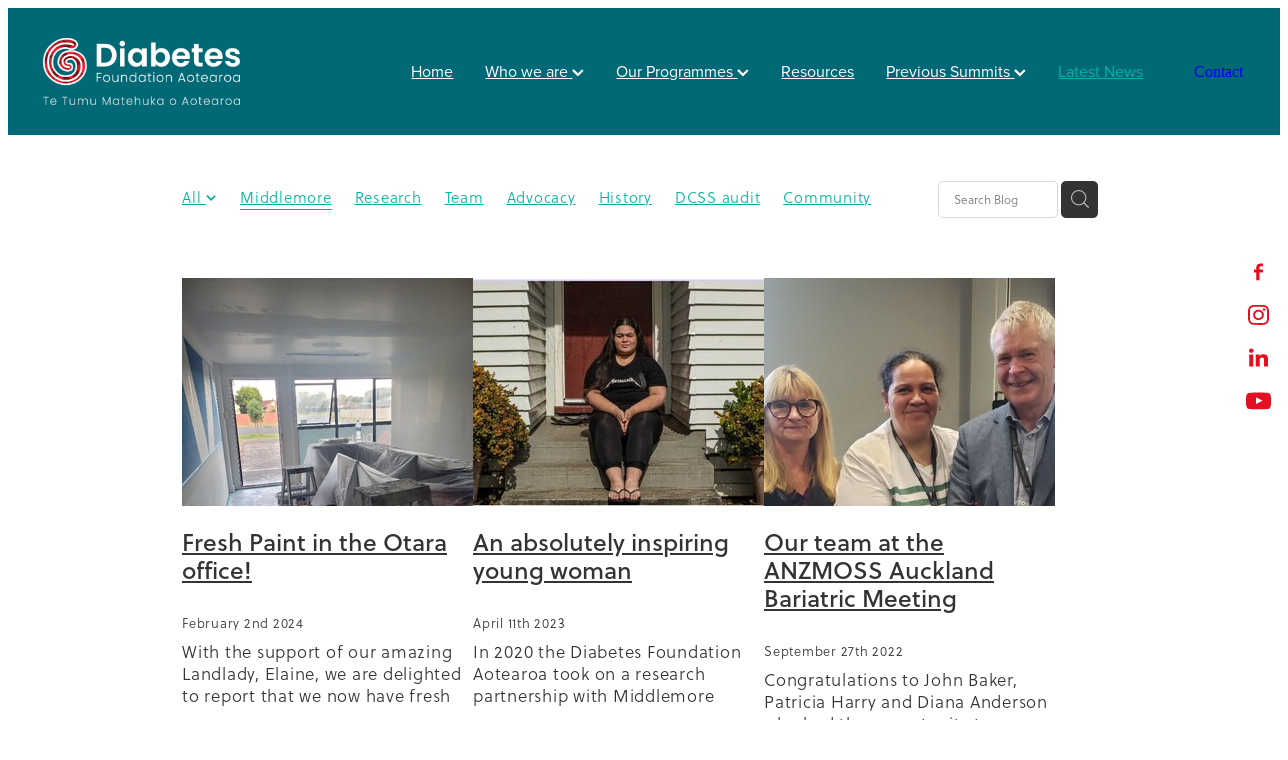

--- FILE ---
content_type: text/html; charset=UTF-8
request_url: https://www.diabetesfoundationaotearoa.nz/blog/tag/56021/Middlemore/
body_size: 22801
content:
<!-- Website made on Rocketspark -->
<!DOCTYPE html>
<html  class="">
<head>

    <!-- Global site tag (gtag.js) - Google Analytics -->
                <script async src="https://www.googletagmanager.com/gtag/js?id=G-2BEPSWZJ9H"></script>
                <script>
                window.dataLayer = window.dataLayer || [];
                function gtag(){dataLayer.push(arguments);}
                gtag('js', new Date());
                gtag('config', 'G-2BEPSWZJ9H');
                </script>
                <!-- End Google Analytics -->
    <meta http-equiv="content-type" content="text/html; charset=UTF-8"/>
    <meta name='csrf-token' content='4fba985b3cf64c35ab138db77a1faa80'/>

        <title>Middlemore | Blog Category</title>
    <meta name="description" content="View all posts in the Middlemore category"/>
    		<link rel="icon" type="image/png" href="https://nz.rs-cdn.com/images/nws7r-mqo2c/logo/cropped-45010/pad16x16@stretch.png?v=20221116104118" sizes="16x16">
		<link rel="icon" type="image/png" href="https://nz.rs-cdn.com/images/nws7r-mqo2c/logo/cropped-45010/pad32x32@stretch.png?v=20221116104118" sizes="32x32">
		<link rel="icon" type="image/png" href="https://nz.rs-cdn.com/images/nws7r-mqo2c/logo/cropped-45010/pad64x64@stretch.png?v=20221116104118" sizes="64x64">

		<link rel="icon" href="/images/logo/cropped-45010/png.ico?v=20221116104118" type="image/x-icon" />
		<link rel="shortcut icon" href="/images/logo/cropped-45010/png.ico?v=20221116104118" type="image/x-icon" />
		<link rel="apple-touch-icon" href="https://nz.rs-cdn.com/images/nws7r-mqo2c/logo/cropped-45010/pad60x60@stretch.png?v=20221116104118" />
		<link rel="apple-touch-icon" sizes="76x76" href="https://nz.rs-cdn.com/images/nws7r-mqo2c/logo/cropped-45010/pad76x76@stretch.png?v=20221116104118" />
		<link rel="apple-touch-icon" sizes="120x120" href="https://nz.rs-cdn.com/images/nws7r-mqo2c/logo/cropped-45010/pad120x120@stretch.png?v=20221116104118" />
		<link rel="apple-touch-icon" sizes="152x152" href="https://nz.rs-cdn.com/images/nws7r-mqo2c/logo/cropped-45010/pad152x152@stretch.png?v=20221116104118" />
		<link rel="icon" type="image/png" sizes="192x192"  href="https://nz.rs-cdn.com/images/nws7r-mqo2c/logo/cropped-45010/pad192x192@stretch.png?v=20221116104118" />
            
    <script type="text/javascript" src="https://cdn.rocketspark.com/jquery-1.7.2.min.js?v=20251127211440"></script>
     <script> window.configs = {"development":"false","DEVELOPMENT":"false","requestType":"blog","PREVIEW":"false","EDITOR":"false","template":"blank","navResizeTemplate":"","baseREMUnit":16,"screenSizes":{"t":{"fontSize":14,"contentWidth":400,"contentWidthOversize":400,"min":0,"max":400,"scale":0.7551,"subScale":0.95,"navScale":0.6,"legacy":false},"h":{"fontSize":16,"contentWidth":600,"contentWidthOversize":600,"min":0,"max":740,"scale":0.7551,"subScale":0.95,"navScale":0.6,"legacy":false},"s":{"fontSize":13,"contentWidth":740,"contentWidthOversize":740,"min":740,"max":1080,"scale":0.7959,"subScale":0.7959,"navScale":0.75,"legacy":false},"m":{"fontSize":16,"contentWidth":980,"contentWidthOversize":1080,"min":1080,"max":1460,"scale":1,"subScale":1,"navScale":1,"legacy":true},"l":{"fontSize":19,"contentWidth":1170,"contentWidthOversize":1300,"min":1460,"max":0,"scale":1.1938,"subScale":1.1938,"navScale":1.1,"legacy":false}},"publicURL":"https:\/\/www.diabetesfoundationaotearoa.nz","shortnameURL":"https:\/\/diabetesfoundationaotearoa.rocketspark.co.nz","titleData":{"companyName":"Diabetes Foundation Aotearoa","position":"off","separator":" | "},"CONSOLE_OVERRIDE":true,"noZensmooth":true,"release":"2025.2.10","browserSupport":{"chrome":86,"firefox":78,"edge":86,"internet explorer":12,"ie":12,"opera":72,"edgeMobile":44,"safari":13,"samsung browser":12,"android":89},"siteAutoPopupSettings":"","globalisationEnabled":false,"analyticsMode":"GA4"}; </script> <link rel="stylesheet" href="https://cdn.rocketspark.com/_dist/css/auth~vendors.9efd935e33aa.bundle.css" type="text/css" media="all" /> <link rel="stylesheet" href="https://cdn.rocketspark.com/_dist/css/public.d7feee3b43a9.bundle.css" type="text/css" media="all" /> <link rel="stylesheet" href="https://cdn.rocketspark.com/_dist/css/public~vendors.ece6f489e4ad.bundle.css" type="text/css" media="all" /> <link rel="stylesheet" href="https://cdn.rocketspark.com/_dist/css/dashboard~vendors.9c624b80e5b6.bundle.css" type="text/css" media="all" /> <link rel="preload" as="style" href="https://cdn.icomoon.io/181725/Rocketspark/style.css?8gzh5b" onload="this.onload=null;this.rel='stylesheet'"> <link rel="stylesheet" href="/node_modules/@rocketspark/flint-ui/dist/rocketspark/rocketspark.css?v=1764231280"> <link rel="stylesheet" href="/node_modules/@rocketspark/image-gallery/build/css/index.css"> <script type="text/javascript" src="https://cdn.rocketspark.com/_dist/js/public.min.v20251127211440.js" ></script> <script type="text/javascript" src="https://cdn.rocketspark.com/_dist/js/commons.2b56f8035d56.bundle.js" ></script> <script type="text/javascript" src="https://cdn.rocketspark.com/_dist/js/blog~vendors.4de7c729fc64.bundle.js" ></script> <script type="text/javascript" src="https://cdn.rocketspark.com/_dist/js/shop~vendors.3d6c5bfcf755.bundle.js" ></script> <script type="text/javascript" src="https://cdn.rocketspark.com/_dist/js/houston~vendors.4f8777a57227.bundle.js" ></script> <script type="text/javascript" src="https://cdn.rocketspark.com/_dist/js/auth~vendors.3f662c6c2633.bundle.js" ></script> <script type="text/javascript" src="https://cdn.rocketspark.com/_dist/js/dashboard~vendors.a126e6471e86.bundle.js" ></script> <script type="text/javascript" src="https://cdn.rocketspark.com/_dist/js/blastoff~vendors.a2b315161b63.bundle.js" ></script> <script type="text/javascript" src="https://cdn.rocketspark.com/_dist/js/public~vendors.f11675724dd7.bundle.js" ></script> <script type="text/javascript" src="https://cdn.rocketspark.com/_dist/js/public.4b71db2a95a9.bundle.js" ></script> <script type="module" src="https://nz.rs-cdn.com/node_modules/@rocketspark/flint-ui/dist/rocketspark/rocketspark.esm.js?v=1764231280"></script> <link rel="stylesheet" href="https://cdn.rocketspark.com/_dist/css/blog.b503d7f04b5c.bundle.css" type="text/css" media="screen" /> <script type="text/javascript" src="https://cdn.rocketspark.com/_dist/js/blog~vendors.4de7c729fc64.bundle.js" ></script> <script type="text/javascript" src="https://cdn.rocketspark.com/_dist/js/blog.40060bff6d4a.bundle.js" ></script> <link rel="stylesheet" href="https://nz.rs-cdn.com/site_files/32458/74034/css/css.css?v=20251120104044" type="text/css" media="all" title="dynamicstyle" /> <link rel="stylesheet" href="/site_files/32458/assets/blog/blog.css?v=20251127204711" type="text/css" media="screen" /> <meta name="viewport" content="width=device-width, initial-scale=1"> 

    <script type="text/javascript" src="https://cdn.rocketspark.com/blog/general.js?v=20251127211440"></script>
                <script defer type="text/javascript" src="//use.typekit.net/ik/[base64].js"></script>

    <!-- Google tag (gtag.js) -->
<script async src="https://www.googletagmanager.com/gtag/js?id=G-2BEPSWZJ9H"></script>
<script>
  window.dataLayer = window.dataLayer || [];
  function gtag(){dataLayer.push(arguments);}
  gtag('js', new Date());

  gtag('config', 'G-2BEPSWZJ9H');
</script>
    </head><body data-page-id="blog" class="">
            <style>.old-browser-popup{position:fixed;width:100%;height:100%;z-index:9999999}.old-browser-popup__background-fade{position:absolute;background:#000;width:100%;height:100%;opacity:.6;z-index:1}.old-browser-popup__box{position:relative;z-index:2;width:42.25rem;margin:0 auto;text-align:center;top:40%}.old-browser-popup__inner{padding:3rem 2rem;font-size:1rem}.old-browser-popup__inner .site-button{margin:1rem auto 0;font-size:1.2rem}@media (max-width:720px){.old-browser-popup__box{width:90%;top:50%;-ms-transform:translate(0,-50%);-webkit-transform:translate(0,-50%);transform:translate(0,-50%)}.old-browser-popup__box br{display:none}.old-browser-popup__inner a.site-button{font-size:16px}}</style>
    <script src="https://cdn.jsdelivr.net/npm/ua-parser-js@0/dist/ua-parser.min.js"></script>
    <script type="text/javascript">
    "use strict";if(!window.PREVIEW&&!window.EDITOR&&window.sessionStorage&&null===window.sessionStorage.getItem("old-browser")){var browserName,version,parser=new UAParser,popup='<div class="old-browser-popup"><div class="old-browser-popup__background-fade"></div><div class="old-browser-popup__box content-background"><div class="old-browser-popup__inner p-font p-font-colour">Our website doesn\'t fully support the browser you are using, we <br/>recommend you <a href="https://updatemybrowser.org/" target="_blank">update to a newer version</a>.<br/><a onclick="location.reload();" class="site-button">Continue with current browser</a></div></div></div>';if(void 0!==parser){void 0!==parser.getBrowser().name&&(browserName=parser.getBrowser().name.toLowerCase()),void 0!==parser.getBrowser().version&&(version=parseFloat(parser.getBrowser().version));var browserPopup=document.getElementById("old-browser-popup");if(void 0!==browserName){var configs=window.configs;if(Object.prototype.hasOwnProperty.call(configs,"browserSupport")&&Object.prototype.hasOwnProperty.call(configs.browserSupport,browserName)){var browserNameTest=configs.browserSupport[browserName];"edge"===browserName&&"mobile"===parser.getDevice().type&&(browserNameTest="edgeMobile"),version<configs.browserSupport[browserNameTest]&&document.body.insertAdjacentHTML("beforeend",popup)}}}window.sessionStorage.setItem("old-browser",!0)}
    </script>
    <div class="side-of-page">
        <div class="social-container  style7 custom side"><div class="social-row"><a class='social-icon facebook-icon' href='https://www.facebook.com/DiabetesFoundationAotearoa' target="_blank" title="A link to this website's Facebook."><svg height="17" width="9" xmlns:xlink="http://www.w3.org/1999/xlink" xmlns="http://www.w3.org/2000/svg" viewBox="0 0 9 17">
    <path fill-rule="evenodd" d="M 8.86 9.02 C 8.86 9.02 5.61 9.02 5.61 9.02 C 5.61 9.02 5.61 17 5.61 17 C 5.61 17 2.3 17 2.3 17 C 2.3 17 2.3 9.02 2.3 9.02 C 2.3 9.02 0 9.02 0 9.02 C 0 9.02 0 6.15 0 6.15 C 0 6.15 2.3 6.15 2.3 6.15 C 2.3 6.15 2.3 4.97 2.3 3.7 C 2.3 1.77 3.66 0 6.79 0 C 8.05 0 8.99 0.11 8.99 0.11 C 8.99 0.11 8.91 2.79 8.91 2.79 C 8.91 2.79 7.96 2.79 6.92 2.79 C 5.79 2.79 5.61 3.26 5.61 4.05 C 5.61 4.15 5.61 4.19 5.61 4.19 C 5.61 4.41 5.61 4.95 5.61 6.15 C 5.61 6.15 9 6.15 9 6.15 C 9 6.15 8.86 9.02 8.86 9.02 Z" />
</svg></a><a class='social-icon instagram-icon' href='https://www.instagram.com/diabetesfoundationaotearoa' target="_blank" title="A link to this website's Instagram."><?xml version="1.0" encoding="utf-8"?>
<!-- Generator: Adobe Illustrator 19.2.1, SVG Export Plug-In . SVG Version: 6.00 Build 0)  -->
<svg version="1.1" id="Layer_1" xmlns="http://www.w3.org/2000/svg" xmlns:xlink="http://www.w3.org/1999/xlink" x="0px" y="0px"
	 viewBox="0 0 504 504" style="enable-background:new 0 0 504 504;" xml:space="preserve">
<g>
	<path d="M504,191c-0.4-5.2-0.9-32.5-1.1-37.7c-1-23.9-3.8-47.5-13.4-69.7C471.8,42.7,440.6,17.8,397.7,7c-19-4.8-38.5-5.7-57.9-6.2
		c-0.2,0-0.3,0-0.4,0C284.2,0.8,224.3,0,169.1,0c-5.2,0.4-10.5,0.9-15.7,1.1c-23.9,1-47.5,3.8-69.7,13.4
		C42.8,32.2,17.9,63.4,7.1,106.3c-4.8,19-5.7,38.5-6.2,57.9L0,335c0.4,5.2,0.9,10.5,1.1,15.7c1,23.9,3.8,47.5,13.4,69.7
		c17.7,40.9,48.9,65.8,91.8,76.6c19,4.8,38.5,5.7,57.9,6.2c0.2,0,0.3,0,0.4,0c55.2,0,115.1,0.8,170.3,0.8c5.2-0.4,10.5-0.9,15.7-1.1
		c23.9-1,47.5-3.8,69.7-13.4c40.9-17.7,65.8-48.9,76.6-91.8c4.8-19,5.7-38.5,6.2-57.9c0-0.2,0-0.3,0-0.4
		C503.2,284.1,504,246.2,504,191z M456.8,353.9c-0.5,12.2-2.1,24.7-5.3,36.4c-9.9,36.4-34.6,57.6-71.3,63.3
		c-21.4,3.4-43.4,3.8-65.2,4.3c-29.5,0.8-59,0.7-88.5,0.4c-29.6-0.4-59.3-0.8-88.9-2.6c-26-1.6-49.4-10.2-67.2-30.7
		c-12.7-14.6-19.3-32-21.3-50.8c-2-19.7-2.8-39.5-3.2-59.3c-0.6-29.5-0.7-59-0.4-88.5c0.4-29.6,0.8-59.3,2.6-88.9
		c1.6-26,10.2-49.4,30.7-67.2c14.6-12.7,32-19.3,50.8-21.3c19.7-2,39.5-2.8,59.3-3.2c29.5-0.6,59-0.7,88.5-0.4
		c29.6,0.4,59.3,0.8,88.9,2.6c26,1.6,49.4,10.2,67.2,30.7c12.7,14.6,19.3,32,21.3,50.8c2,19.7,2.8,39.5,3.3,59.3
		c0.5,21,0.9,42,0.9,63c0.3,0-0.3,0,0,0C458.3,285.9,458,319.9,456.8,353.9z"/>
	<path d="M381.5,252.1c0,71.7-58.1,129.5-129.9,129.4c-71.4-0.1-129.2-58.1-129.1-129.6c0.1-71.7,58.1-129.5,129.9-129.4
		C323.8,122.6,381.5,180.6,381.5,252.1z M251.9,335.8c45.9,0,83.9-37.5,83.9-82.9c0-46.7-37.2-84.7-83-84.8
		c-46.9,0-84.6,37.3-84.7,83.6C168.2,298.2,205.7,335.8,251.9,335.8z"/>
	<path d="M386.2,87.2c16.9-0.1,30.6,13.4,30.6,30.3c0,16.8-13.6,30.5-30.4,30.5c-16.7,0-30.5-13.8-30.4-30.6
		C356.1,100.8,369.7,87.2,386.2,87.2z"/>
</g>
</svg>
</a></div><div class="social-row"><a class='social-icon linkedin-icon' href='https://www.linkedin.com/company/diabetes-projects-trust/' target="_blank" title="A link to this website's LinkedIn."><!-- Generator: Avocode undefined - http://avocode.com -->
<svg height="19" width="19" xmlns:xlink="http://www.w3.org/1999/xlink" xmlns="http://www.w3.org/2000/svg" viewBox="0 0 19 19">
    <path fill-rule="evenodd" d="M 0.31 6.31 C 0.31 6.31 4.25 6.31 4.25 6.31 C 4.25 6.31 4.25 18.99 4.25 18.99 C 4.25 18.99 0.31 18.99 0.31 18.99 C 0.31 18.99 0.31 6.31 0.31 6.31 Z M 2.28 0 C 3.54 0 4.57 1.03 4.57 2.29 C 4.57 3.55 3.54 4.58 2.28 4.58 C 1.02 4.58 0 3.55 0 2.29 C 0 1.03 1.02 0 2.28 0 M 6.72 6.31 C 6.72 6.31 10.5 6.31 10.5 6.31 C 10.5 6.31 10.5 8.04 10.5 8.04 C 10.5 8.04 10.55 8.04 10.55 8.04 C 11.08 7.04 12.37 5.99 14.28 5.99 C 18.27 5.99 19.01 8.62 19.01 12.03 C 19.01 12.03 19.01 18.99 19.01 18.99 C 19.01 18.99 15.07 18.99 15.07 18.99 C 15.07 18.99 15.07 12.82 15.07 12.82 C 15.07 11.35 15.04 9.46 13.02 9.46 C 10.97 9.46 10.66 11.06 10.66 12.72 C 10.66 12.72 10.66 18.99 10.66 18.99 C 10.66 18.99 6.72 18.99 6.72 18.99 C 6.72 18.99 6.72 6.31 6.72 6.31 Z" />
</svg></a><a class='social-icon youtube-icon' href='https://www.youtube.com/@diabetesfoundationaotearoa' target="_blank" title="A link to this website's Youtube."><!-- Generator: Avocode undefined - http://avocode.com -->
<svg height="17" width="25" xmlns:xlink="http://www.w3.org/1999/xlink" xmlns="http://www.w3.org/2000/svg" viewBox="0 0 25 17">
    <path fill-rule="evenodd" d="M 12.51 0 C 12.51 0 12.49 0 12.49 0 C 12.49 0 7.25 0 3.75 0.24 C 3.26 0.3 2.19 0.31 1.24 1.27 C 0.49 2 0.25 3.67 0.25 3.67 C 0.25 3.67 0 5.62 0 7.58 C 0 7.58 0 9.41 0 9.41 C 0 11.37 0.25 13.33 0.25 13.33 C 0.25 13.33 0.49 14.99 1.24 15.72 C 2.19 16.69 3.44 16.66 4 16.76 C 6 16.94 12.5 17 12.5 17 C 12.5 17 12.5 17 12.5 17 C 12.5 17 17.75 16.99 21.25 16.75 C 21.74 16.69 22.81 16.69 23.76 15.72 C 24.51 14.99 24.75 13.33 24.75 13.33 C 24.75 13.33 25 11.37 25 9.41 C 25 9.41 25 7.58 25 7.58 C 25 5.62 24.75 3.67 24.75 3.67 C 24.75 3.67 24.51 2 23.76 1.27 C 22.81 0.31 21.74 0.3 21.25 0.24 C 17.75 0 12.51 0 12.51 0 M 9.92 11.63 C 9.92 11.63 16.67 8.25 16.67 8.25 C 16.67 8.25 9.92 4.84 9.92 4.84 C 9.92 4.84 9.92 11.63 9.92 11.63 Z" />
</svg></a></div></div>    </div> <!-- end .side-of-page -->
    <div id="shadow">
        <div id="shadow_inner">

                <div class="announcement-bar">
        <div class="announcement-bar__content"><p class="text-center">New announcement. Learn more</p></div>
        <rs-icon class="announcement-bar__close" name="x"></rs-icon>
    </div>
<div class="header _51cf2b51 header--template-right header--sticky-fix header--has-sticky">
    <div class="header__inner header__inner-width-full">
            <div class="header-logo header-logo--image">
            <a href="/" class="header-logo__inner" aria-label="Diabetes Foundation Aotearoa homepage">
                    </a>
        </div>
    <nav class="site-nav">
            <div class="site-nav__desktop">
                            <div class="site-nav__item">

                                            <a href="/" class="site-nav__item-link">
                            Home
                                                    </a>
                    
                                    </div>
                            <div class="site-nav__item header-dropdown--has-dropdown">

                                            <a href="https://diabetesfoundationaotearoa.rocketspark.co.nz/our-team/" class="site-nav__item-link" target="_blank">
                            Who we are
                                                            <span class="header-dropdown__arrow"><?xml version="1.0" encoding="UTF-8"?>
<svg width="21px" height="14px" viewBox="0 0 21 14" version="1.1" xmlns="http://www.w3.org/2000/svg" xmlns:xlink="http://www.w3.org/1999/xlink">
    <g stroke="none" stroke-width="1" fill="none" fill-rule="evenodd">
        <polygon fill="#000000" points="20.1999615 3.43121387 10.4311754 13.2 0.286666716 3.05549133 2.95429677 0.2 10.4311754 7.67687861 17.5323315 0.575722543"></polygon>
    </g>
</svg></span>
                                                    </a>
                    
                                            <div class="header-dropdown">
                            <div class="header-dropdown__menu">
                                                                    <a class="header-dropdown__link " href="/our-team/">Our team</a>
                                                                    <a class="header-dropdown__link " href="/our-board/">Our board</a>
                                                                    <a class="header-dropdown__link " href="/patron/">Patron</a>
                                                                    <a class="header-dropdown__link " href="/history-and-values/">History &amp; Values</a>
                                                            </div>
                        </div>
                                    </div>
                            <div class="site-nav__item header-dropdown--has-dropdown">

                                            <a href="/our-programmes/" class="site-nav__item-link">
                            Our Programmes
                                                            <span class="header-dropdown__arrow"><?xml version="1.0" encoding="UTF-8"?>
<svg width="21px" height="14px" viewBox="0 0 21 14" version="1.1" xmlns="http://www.w3.org/2000/svg" xmlns:xlink="http://www.w3.org/1999/xlink">
    <g stroke="none" stroke-width="1" fill="none" fill-rule="evenodd">
        <polygon fill="#000000" points="20.1999615 3.43121387 10.4311754 13.2 0.286666716 3.05549133 2.95429677 0.2 10.4311754 7.67687861 17.5323315 0.575722543"></polygon>
    </g>
</svg></span>
                                                    </a>
                    
                                            <div class="header-dropdown">
                            <div class="header-dropdown__menu">
                                                                    <a class="header-dropdown__link " href="/healthy-workplace/">Healthy Workplace</a>
                                                                    <a class="header-dropdown__link " href="/healthy-schools/">Healthy Schools</a>
                                                                    <a class="header-dropdown__link " href="/gardens-4-health/">Gardens 4 Health</a>
                                                                    <a class="header-dropdown__link " href="/cook-n-kiwi/">Cook N Kiwi</a>
                                                                    <a class="header-dropdown__link " href="/resources/">Resources</a>
                                                                    <a class="header-dropdown__link " href="/previous-summits/">Previous Summits</a>
                                                            </div>
                        </div>
                                    </div>
                            <div class="site-nav__item">

                                            <a href="/resources/" class="site-nav__item-link">
                            Resources
                                                    </a>
                    
                                    </div>
                            <div class="site-nav__item header-dropdown--has-dropdown">

                                            <a href="/previous-summits/" class="site-nav__item-link">
                            Previous Summits
                                                            <span class="header-dropdown__arrow"><?xml version="1.0" encoding="UTF-8"?>
<svg width="21px" height="14px" viewBox="0 0 21 14" version="1.1" xmlns="http://www.w3.org/2000/svg" xmlns:xlink="http://www.w3.org/1999/xlink">
    <g stroke="none" stroke-width="1" fill="none" fill-rule="evenodd">
        <polygon fill="#000000" points="20.1999615 3.43121387 10.4311754 13.2 0.286666716 3.05549133 2.95429677 0.2 10.4311754 7.67687861 17.5323315 0.575722543"></polygon>
    </g>
</svg></span>
                                                    </a>
                    
                                            <div class="header-dropdown">
                            <div class="header-dropdown__menu">
                                                                    <a class="header-dropdown__link " href="/summit-2024/">Summit 2024</a>
                                                                    <a class="header-dropdown__link " href="/summit-2021/">Summit 2021</a>
                                                                    <a class="header-dropdown__link " href="/summit-2020/">Summit 2020</a>
                                                                    <a class="header-dropdown__link " href="/summit-2019/">Summit 2019</a>
                                                            </div>
                        </div>
                                    </div>
                            <div class="site-nav__item site-nav__item--active">

                                            <a href="/blog/" class="site-nav__item-link">
                            Latest News
                                                    </a>
                    
                                    </div>
                    </div>
        <div class="site-nav__mobile">
                    </div>
            <div class="header-buttons">
        <a href="/contact/" class="_a14684c4 _a14684c4--c5258be9 _4b0152f0" target="">
            Contact
        </a>
    </div>

    </nav>
    <div class="header-icons">
            
        
    </div>        <div class="header-buttons">
        <a href="/contact/" class="_a14684c4 _a14684c4--c5258be9 _4b0152f0" target="">
            Contact
        </a>
    </div>

    <div class="header-mobile header-mobile--icon-count-1">
    <button class="header-mobile__icons header__hamburger header__hamburger--mobile header__hamburger--squeeze" type="button" tabindex="0" role="button" aria-haspopup="menu" aria-label="Menu Button" aria-pressed="false">
      <span class="header__hamburger-box">
        <span class="header__hamburger-inner"></span>
      </span>
    </button>    
    </div>

    </div>

                <div class="_708858fd" data-hidden=""></div>
    </div>
    <div class="_c22d63fc"></div>
<div class="feature-area-main feature-area-main--main feature-area-main--above" id="feature-area"><div class="mobile-menu-bar mobile-menu-bar--1-count mobile-menu-component no-feature single"><a class="mobile-menu-icon mobile-menu-toggle"><span></span></a></div></div>
            <div id="content">
                <div id="main_body" class="main-body">
                                        <div id="blog_body">

                        
<div id="blog_main" class='blog-layout-grid blog-text-alignment--left' data-post-count="9" data-topic-id="56021" data-search="">

        <div class="blog-grid__top ">
                    <div class="blog-grid-topics-dropdown p-font">
                <select class="blog-grid-topics__select">
                    <option>All</option>
                                            <option value="50461/research/">Research</option>                        <option value="55082/Team/">Team</option>                        <option value="54709/advocacy/">Advocacy</option>                        <option value="51398/history/">History</option>                        <option value="56039/DCSS+audit/">DCSS audit</option>                        <option value="56173/community/">Community</option>                        <option value="46866/Board/">Board</option>                        <option value="54264/Conference/">Conference</option>                        <option value="56678/Posters/">Posters</option>                        <option value="56498/health+promotion/">Health promotion</option>                        <option value="50464/type+2+diabetes/">Type 2 diabetes</option>                        <option value="56861/Healthy+eating/">Healthy eating</option>                        <option value="56174/gardens4health/">Gardens4health</option>                        <option value="56501/In+the+News/">In the News</option>                        <option value="79551/BOT/">BOT</option>                        <option value="56677/NZSSD/">NZSSD</option>                        <option value="56186/resources/">Resources</option>                        <option value="56397/DPT/">DPT</option>                        <option value="50457/primary+care/">Primary care</option>                        <option value="59743/2024/">2024</option>                        <option value="56673/CMDHB/">CMDHB</option>                        <option value="56395/lifestyle+Programme/">Lifestyle Programme</option>                        <option value="56504/publication/">Publication</option>                        <option value="56040/education/">Education</option>                        <option value="56037/new+medication/">New medication</option>                        <option value="56316/Annual+Activity+Report/">Annual Activity Report</option>                        <option value="56910/health+education/">Health education</option>                        <option value="54263/Nutrition/">Nutrition</option>                        <option value="56912/prevention/">Prevention</option>                        <option value="56033/Summit/">Summit</option>                        <option value="56041/schools/">Schools</option>                        <option value="57535/G4H/">G4H</option>                        <option value="56172/gardening/">Gardening</option>                        <option value="62844/collaboration/">Collaboration</option>                        <option value="54707/PHARMAC/">PHARMAC</option>                        <option value="56042/getwize2health/">Getwize2health</option>                        <option value="57565/inequity/">Inequity</option>                        <option value="71963/2025/">2025</option>                        <option value="54705/equity/">Equity</option>                        <option value="56506/ethnic+disparities/">Ethnic disparities</option>                        <option value="56549/type+1+diabetes/">Type 1 diabetes</option>                        <option value="56017/Youth/">Youth</option>                        <option value="56672/Lets+Beat+Diabetes/">Lets Beat Diabetes</option>                        <option value="62833/Presentation/">Presentation</option>                        <option value="57549/South+Auckland/">South Auckland</option>                        <option value="56827/workplaces/">Workplaces</option>                        <option value="54268/2023/">2023</option>                        <option value="62824/community+garden/">Community garden</option>                        <option value="56438/data/">Data</option>                        <option value="57854/disparity/">Disparity</option>                        <option value="57544/GDM/">GDM</option>                        <option value="56427/Health+%26+Wellness/">Health &amp; Wellness</option>                        <option value="56013/Kidney+disease/">Kidney disease</option>                        <option value="74978/NZ+Nutrition+Foundation/">NZ Nutrition Foundation</option>                        <option value="75297/NZNF/">NZNF</option>                        <option value="56028/Branding/">Branding</option>                        <option value="66745/Diabetes+In+Pregnancy/">Diabetes In Pregnancy</option>                        <option value="57545/Gestational+Diabetes/">Gestational Diabetes</option>                        <option value="57610/Governance/">Governance</option>                        <option value="54704/medication/">Medication</option>                        <option value="56429/programme/">Programme</option>                        <option value="51400/staff/">Staff</option>                        <option value="57798/WDD/">WDD</option>                        <option value="57797/World+Diabetes+Day/">World Diabetes Day</option>                        <option value="56035/Bariatric+project/">Bariatric project</option>                        <option value="54712/CGM/">CGM</option>                        <option value="50460/dcss/">Dcss</option>                        <option value="66751/IDF/">IDF</option>                        <option value="59716/Maori/">Maori</option>                        <option value="79547/Research+Fellow/">Research Fellow</option>                        <option value="56385/Te+Tiriti+O+Waitangi/">Te Tiriti O Waitangi</option>                        <option value="72813/The+Treaty+of+Waitangi/">The Treaty of Waitangi</option>                        <option value="62648/2013/">2013</option>                        <option value="56586/2022/">2022</option>                        <option value="58163/barriers/">Barriers</option>                        <option value="56398/Event/">Event</option>                        <option value="56499/healthy+environment/">Healthy environment</option>                        <option value="57628/Otara/">Otara</option>                        <option value="54269/PhD/">PhD</option>                        <option value="57266/public+health/">Public health</option>                        <option value="56036/Adolescent/">Adolescent</option>                        <option value="56674/CMH/">CMH</option>                        <option value="66747/inequalilities/">Inequalilities</option>                        <option value="54716/Nurse+Practitioner/">Nurse Practitioner</option>                        <option value="71249/partnership/">Partnership</option>                        <option value="57548/qualitative/">Qualitative</option>                        <option value="59061/Renal/">Renal</option>                        <option value="46865/thank+you/">Thank you</option>                        <option value="56317/2016/">2016</option>                        <option value="56038/access/">Access</option>                        <option value="54708/campaign/">Campaign</option>                        <option value="56431/celebration/">Celebration</option>                        <option value="71962/Congratulations/">Congratulations</option>                        <option value="56843/Cook%27n+Kiwi/">Cook&#039;n Kiwi</option>                        <option value="56319/Covid-19/">Covid-19</option>                        <option value="56432/exercise/">Exercise</option>                        <option value="56675/LBD/">LBD</option>                        <option value="74513/Nutrition+Foundation/">Nutrition Foundation</option>                        <option value="56023/Quality+Audit/">Quality Audit</option>                        <option value="57627/Report/">Report</option>                        <option value="51399/whakatauki/">Whakatauki</option>                        <option value="56555/WORTH+study/">WORTH study</option>                        <option value="62649/2011/">2011</option>                        <option value="59741/2014/">2014</option>                        <option value="56318/2021/">2021</option>                        <option value="56018/Adolescents/">Adolescents</option>                        <option value="62646/article/">Article</option>                        <option value="56016/Bariatric+Surgery/">Bariatric Surgery</option>                        <option value="57153/Epidemiology/">Epidemiology</option>                        <option value="74738/Just+Cook/">Just Cook</option>                        <option value="55070/Medications/">Medications</option>                        <option value="56021/Middlemore/">Middlemore</option>                        <option value="54710/MyLifeMatters/">MyLifeMatters</option>                        <option value="56022/Obesity/">Obesity</option>                        <option value="57371/outcomes/">Outcomes</option>                        <option value="56034/patient+perspective/">Patient perspective</option>                        <option value="57546/pregnancy/">Pregnancy</option>                        <option value="62850/quality+improvement/">Quality improvement</option>                        <option value="56777/Throwback/">Throwback</option>                        <option value="57636/2005/">2005</option>                        <option value="57537/2015/">2015</option>                        <option value="62647/21+years/">21 years</option>                        <option value="63201/Auckland+Council/">Auckland Council</option>                        <option value="66753/cooking/">Cooking</option>                        <option value="59805/Diabetes+NZ/">Diabetes NZ</option>                        <option value="62852/evaluation/">Evaluation</option>                        <option value="66051/FIZZ/">FIZZ</option>                        <option value="62763/GW2H/">GW2H</option>                        <option value="56394/Kaumatua/">Kaumatua</option>                        <option value="56556/Medical+director/">Medical director</option>                        <option value="56505/NZMJ/">NZMJ</option>                        <option value="66655/Pacifika/">Pacifika</option>                        <option value="57013/Physical+activity/">Physical activity</option>                        <option value="56430/pilot/">Pilot</option>                        <option value="59804/podcast/">Podcast</option>                        <option value="57748/precision+medicine/">Precision medicine</option>                        <option value="56497/PVA/">PVA</option>                        <option value="72854/resilience/">Resilience</option>                        <option value="57370/socioeconomic+disparities/">Socioeconomic disparities</option>                        <option value="58159/South+Auckland+Diabetes+Project/">South Auckland Diabetes Project</option>                        <option value="57177/sports/">Sports</option>                        <option value="66052/Sugar/">Sugar</option>                        <option value="56031/sugarbusters/">Sugarbusters</option>                        <option value="56500/Train+the+Trainer/">Train the Trainer</option>                        <option value="56323/trulicity/">Trulicity</option>                        <option value="56420/vision/">Vision</option>                        <option value="57827/2006/">2006</option>                        <option value="57638/2008/">2008</option>                        <option value="57830/2009/">2009</option>                        <option value="57630/2010/">2010</option>                        <option value="66742/2017/">2017</option>                        <option value="56889/2018/">2018</option>                        <option value="56321/2019/">2019</option>                        <option value="62849/abstract/">Abstract</option>                        <option value="74736/Aged+care/">Aged care</option>                        <option value="59598/Audit/">Audit</option>                        <option value="58121/breast+feeding/">Breast feeding</option>                        <option value="57856/cardiovascular+disease/">Cardiovascular disease</option>                        <option value="46861/Christmas/">Christmas</option>                        <option value="50463/Counties+Manukau/">Counties Manukau</option>                        <option value="56045/debate/">Debate</option>                        <option value="79051/Diabetes+awareness/">Diabetes awareness</option>                        <option value="56911/diabetes+resources/">Diabetes resources</option>                        <option value="68132/Environment/">Environment</option>                        <option value="67072/Fundraising/">Fundraising</option>                        <option value="74750/Healthy+Aging/">Healthy Aging</option>                        <option value="57664/Information+sheets/">Information sheets</option>                        <option value="58142/Insulin/">Insulin</option>                        <option value="71251/Marae/">Marae</option>                        <option value="66752/MasterClass/">MasterClass</option>                        <option value="57639/MIT/">MIT</option>                        <option value="58520/Mortality/">Mortality</option>                        <option value="55068/My+Life+Matters/">My Life Matters</option>                        <option value="46859/Office+hours/">Office hours</option>                        <option value="74737/Older+person/">Older person</option>                        <option value="54711/Patient+Voice+Aotearoa/">Patient Voice Aotearoa</option>                        <option value="56046/policy/">Policy</option>                        <option value="56541/Pre-Diabetes/">Pre-Diabetes</option>                        <option value="56055/professional+development/">Professional development</option>                        <option value="59807/Recruitment/">Recruitment</option>                        <option value="57547/Registry/">Registry</option>                        <option value="57540/SADP/">SADP</option>                        <option value="56906/Safety/">Safety</option>                        <option value="73981/Te+Reo/">Te Reo</option>                        <option value="56029/the+renew+room/">The renew room</option>                        <option value="57834/vegetables/">Vegetables</option>                        <option value="56184/websites/">Websites</option>                        <option value="57637/Whitiora/">Whitiora</option>                        <option value="75845/2001/">2001</option>                        <option value="71250/2003/">2003</option>                        <option value="74756/2004/">2004</option>                        <option value="56676/2007/">2007</option>                        <option value="66746/2012/">2012</option>                        <option value="56584/2020/">2020</option>                        <option value="56421/aim/">Aim</option>                        <option value="50459/Auckland/">Auckland</option>                        <option value="58353/Australia/">Australia</option>                        <option value="57568/awareness/">Awareness</option>                        <option value="57533/Blood+pressure/">Blood pressure</option>                        <option value="56426/Capacity+building/">Capacity building</option>                        <option value="56014/complications/">Complications</option>                        <option value="62699/Continuous+Glucose+Monitoring/">Continuous Glucose Monitoring</option>                        <option value="62772/diabetes/">Diabetes</option>                        <option value="62766/diabetes+prevention/">Diabetes prevention</option>                        <option value="57746/dulaglutide/">Dulaglutide</option>                        <option value="56585/ethics/">Ethics</option>                        <option value="54706/fairness/">Fairness</option>                        <option value="67809/GLP1+receptor+agonist/">GLP1 receptor agonist</option>                        <option value="57569/Gout/">Gout</option>                        <option value="50458/GP/">GP</option>                        <option value="57857/heart+failure/">Heart failure</option>                        <option value="46864/holiday/">Holiday</option>                        <option value="57855/IGT/">IGT</option>                        <option value="56540/Impaired+Glucose+Tolerance/">Impaired Glucose Tolerance</option>                        <option value="59758/Ironman/">Ironman</option>                        <option value="54715/Kate+Smallman/">Kate Smallman</option>                        <option value="55097/motivation/">Motivation</option>                        <option value="69062/multi-ethnic/">Multi-ethnic</option>                        <option value="57382/organic/">Organic</option>                        <option value="59717/Pacificka/">Pacificka</option>                        <option value="56320/Performance/">Performance</option>                        <option value="54717/petition/">Petition</option>                        <option value="56546/planning/">Planning</option>                        <option value="68013/Plant+Based/">Plant Based</option>                        <option value="79560/REPORT+study/">REPORT study</option>                        <option value="70174/risk/">Risk</option>                        <option value="66738/role+model/">Role model</option>                        <option value="66743/Rotary/">Rotary</option>                        <option value="57611/Screening/">Screening</option>                        <option value="67808/SGLT2+Inhibitor/">SGLT2 Inhibitor</option>                        <option value="62773/shop+for+your+life/">Shop for your life</option>                        <option value="55081/Special+K/">Special K</option>                        <option value="68063/sponsors/">Sponsors</option>                        <option value="56547/strategy/">Strategy</option>                        <option value="69470/Sugar+tax/">Sugar tax</option>                        <option value="75848/Support+Groups/">Support Groups</option>                        <option value="57579/survey/">Survey</option>                        <option value="56096/talanoa+approach/">Talanoa approach</option>                        <option value="56844/Te+Whatu+Ora/">Te Whatu Ora</option>                        <option value="56550/Tikanga+M%C4%81ori/">Tikanga Māori</option>                        <option value="56381/Trust+Deed/">Trust Deed</option>                        <option value="56428/values/">Values</option>                        <option value="68016/Vegetarian/">Vegetarian</option>                        <option value="62771/video/">Video</option>                        <option value="56019/VLCD/">VLCD</option>                        <option value="55084/Workplace+exercise/">Workplace exercise</option>                        <option value="57828/1996/">1996</option>                        <option value="73063/1998/">1998</option>                        <option value="75849/2000/">2000</option>                        <option value="75850/2002/">2002</option>                        <option value="66740/absenteeism/">Absenteeism</option>                        <option value="76230/Activators/">Activators</option>                        <option value="75321/Adult+nutrition/">Adult nutrition</option>                        <option value="73983/Advisor/">Advisor</option>                        <option value="81040/allergies/">Allergies</option>                        <option value="56020/ANZMOSS/">ANZMOSS</option>                        <option value="56539/Atrial+Fibrillation/">Atrial Fibrillation</option>                        <option value="81039/Baby/">Baby</option>                        <option value="75399/Beneficiary/">Beneficiary</option>                        <option value="67073/Bequest/">Bequest</option>                        <option value="70176/BMC+Medicine/">BMC Medicine</option>                        <option value="56860/Budget/">Budget</option>                        <option value="54266/Canada/">Canada</option>                        <option value="70177/cancer/">Cancer</option>                        <option value="62853/CCRep/">CCRep</option>                        <option value="70447/child+health/">Child health</option>                        <option value="57534/Cholesterol/">Cholesterol</option>                        <option value="67513/City+Mission/">City Mission</option>                        <option value="59600/Climate+action/">Climate action</option>                        <option value="59599/Climate+change/">Climate change</option>                        <option value="57272/co-design/">Co-design</option>                        <option value="79579/CODA/">CODA</option>                        <option value="57543/comic/">Comic</option>                        <option value="57273/consultation/">Consultation</option>                        <option value="54713/Continuous+Glucose+Monotiring/">Continuous Glucose Monotiring</option>                        <option value="70178/dementia/">Dementia</option>                        <option value="66750/determinants+of+health/">Determinants of health</option>                        <option value="57618/Diabetes+Educator/">Diabetes Educator</option>                        <option value="80887/Dialysis/">Dialysis</option>                        <option value="75453/Dietitian/">Dietitian</option>                        <option value="76229/Different+Dinners/">Different Dinners</option>                        <option value="74761/dining+out/">Dining out</option>                        <option value="56182/directory/">Directory</option>                        <option value="62630/diversity/">Diversity</option>                        <option value="67074/Donation/">Donation</option>                        <option value="57175/Door-To-Door+study/">Door-To-Door study</option>                        <option value="57738/dry+weather+gardening/">Dry weather gardening</option>                        <option value="75585/EATucation/">EATucation</option>                        <option value="58164/enablers/">Enablers</option>                        <option value="70830/ESRD/">ESRD</option>                        <option value="62825/evluation/">Evluation</option>                        <option value="56043/excellence+award/">Excellence award</option>                        <option value="57640/Eye+Screening/">Eye Screening</option>                        <option value="75452/FAQs/">FAQs</option>                        <option value="74762/fast+food/">Fast food</option>                        <option value="75584/Food+literacy/">Food literacy</option>                        <option value="70449/food+poverty/">Food poverty</option>                        <option value="63198/food+sovereignty/">Food sovereignty</option>                        <option value="58160/footcare/">Footcare</option>                        <option value="62767/Free+training/">Free training</option>                        <option value="54265/Green+Lip+Mussels/">Green Lip Mussels</option>                        <option value="66654/Guidance/">Guidance</option>                        <option value="71200/HAT/">HAT</option>                        <option value="71201/Healthy+Auckland+Together/">Healthy Auckland Together</option>                        <option value="66744/healthy+psychology/">Healthy psychology</option>                        <option value="72814/Healthy+Tuckshops/">Healthy Tuckshops</option>                        <option value="71248/high-risk+population/">High-risk population</option>                        <option value="62854/HOPE+programme/">HOPE programme</option>                        <option value="63199/hua+parakore/">Hua parakore</option>                        <option value="57566/Hyperglycaemia/">Hyperglycaemia</option>                        <option value="58519/IFG/">IFG</option>                        <option value="63664/In+print/">In print</option>                        <option value="81038/Infants/">Infants</option>                        <option value="75403/innovation/">Innovation</option>                        <option value="70233/Insulin+pumps/">Insulin pumps</option>                        <option value="56543/JAHA/">JAHA</option>                        <option value="56324/jardiance/">Jardiance</option>                        <option value="70175/Journal/">Journal</option>                        <option value="56542/Journal+of+American+Heart+Association/">Journal of American Heart Association</option>                        <option value="66810/Kidney+Society/">Kidney Society</option>                        <option value="79549/Knowledge/">Knowledge</option>                        <option value="59806/Language/">Language</option>                        <option value="75239/M%C4%81ori/">Māori</option>                        <option value="72855/M%C4%81ra/">Māra</option>                        <option value="57277/M%C4%81tanga+Tapuhi/">Mātanga Tapuhi</option>                        <option value="54714/Mediray/">Mediray</option>                        <option value="79548/mental+health/">Mental health</option>                        <option value="71961/misinformation/">Misinformation</option>                        <option value="62631/newletter/">Newletter</option>                        <option value="66749/NGO/">NGO</option>                        <option value="54718/NoMoreFear/">NoMoreFear</option>                        <option value="66741/Nurse+led/">Nurse led</option>                        <option value="67807/Nurse+Prescriber/">Nurse Prescriber</option>                        <option value="75454/Nutritionist/">Nutritionist</option>                        <option value="70448/NZ+Health+Survey/">NZ Health Survey</option>                        <option value="71556/NZOTY/">NZOTY</option>                        <option value="57859/older+agegroup/">Older agegroup</option>                        <option value="71327/opening+hours/">Opening hours</option>                        <option value="57536/Overweight/">Overweight</option>                        <option value="58165/passport+study/">Passport study</option>                        <option value="79550/patient+satisfaction/">Patient satisfaction</option>                        <option value="62632/p%C4%81nui/">Pānui</option>                        <option value="51401/photographs/">Photographs</option>                        <option value="54267/post+covid/">Post covid</option>                        <option value="66739/presenteeism/">Presenteeism</option>                        <option value="56185/providers/">Providers</option>                        <option value="70235/Pumps/">Pumps</option>                        <option value="79559/push-play/">Push-play</option>                        <option value="79552/quantitative/">Quantitative</option>                        <option value="58167/Randomised+control+trial/">Randomised control trial</option>                        <option value="75322/Rangatahi/">Rangatahi</option>                        <option value="58166/RCT/">RCT</option>                        <option value="68015/Recipe/">Recipe</option>                        <option value="59715/Rheumatic+Heart+Disease/">Rheumatic Heart Disease</option>                        <option value="56032/richard+cooper/">Richard cooper</option>                        <option value="55071/roadshow/">Roadshow</option>                        <option value="56030/rocketspark/">Rocketspark</option>                        <option value="69061/Satisfaction/">Satisfaction</option>                        <option value="59714/Scabies/">Scabies</option>                        <option value="62851/science+fest/">Science fest</option>                        <option value="57850/Stakeholders/">Stakeholders</option>                        <option value="72871/standards/">Standards</option>                        <option value="57851/stocktake/">Stocktake</option>                        <option value="62847/student+nurse/">Student nurse</option>                        <option value="57737/summer/">Summer</option>                        <option value="68014/Sustainable/">Sustainable</option>                        <option value="63200/Tamaki+Makaurau/">Tamaki Makaurau</option>                        <option value="72858/technology/">Technology</option>                        <option value="75456/Tika+Tunu/">Tika Tunu</option>                        <option value="58161/Tonga/">Tonga</option>                        <option value="66653/Travel/">Travel</option>                        <option value="55083/Triathlon/">Triathlon</option>                        <option value="75455/Update/">Update</option>                        <option value="57739/water+conservation/">Water conservation</option>                        <option value="80888/whanau/">Whanau</option>                        <option value="57858/women/">Women</option>                        <option value="62848/work+experience/">Work experience</option>                        <option value="59601/World+Health+Organisation/">World Health Organisation</option>                </select>
            </div>
            <div class="blog-grid-topics p-font">
                <div class="p-font-atag blog-grid-topics__links blog-grid-topics__links--all ">
                    <a href="/blog/" class="p-font-atag">
                        All
                    </a>
                                            <div class="blog-grid-topics-arrow">
                            <svg xmlns="http://www.w3.org/2000/svg" width="15.906" height="10.375" viewBox="0 0 15.906 10.375">
  <path id="F" class="cls-1" d="M18.235,3.139l-2.13-2.28-5.67,5.67-5.97-5.97-2.13,2.28,8.1,8.1Z" transform="translate(-2.344 -0.563)"/>
</svg>
                        </div>
                                        </div><!-- end .blog-grid-topics-arrow  -->
                <a class="p-font-atag blog-grid-topics__links " href="/blog/tag/50461/research/">Research</a><a class="p-font-atag blog-grid-topics__links " href="/blog/tag/55082/Team/">Team</a><a class="p-font-atag blog-grid-topics__links " href="/blog/tag/54709/advocacy/">Advocacy</a><a class="p-font-atag blog-grid-topics__links " href="/blog/tag/51398/history/">History</a><a class="p-font-atag blog-grid-topics__links " href="/blog/tag/56039/DCSS+audit/">DCSS audit</a><a class="p-font-atag blog-grid-topics__links " href="/blog/tag/56173/community/">Community</a><a class="p-font-atag blog-grid-topics__links " href="/blog/tag/46866/Board/">Board</a><a class="p-font-atag blog-grid-topics__links " href="/blog/tag/54264/Conference/">Conference</a><a class="p-font-atag blog-grid-topics__links " href="/blog/tag/56678/Posters/">Posters</a><a class="p-font-atag blog-grid-topics__links " href="/blog/tag/56498/health+promotion/">Health promotion</a><a class="p-font-atag blog-grid-topics__links " href="/blog/tag/50464/type+2+diabetes/">Type 2 diabetes</a><a class="p-font-atag blog-grid-topics__links " href="/blog/tag/56861/Healthy+eating/">Healthy eating</a><a class="p-font-atag blog-grid-topics__links " href="/blog/tag/56174/gardens4health/">Gardens4health</a><a class="p-font-atag blog-grid-topics__links " href="/blog/tag/56501/In+the+News/">In the News</a><a class="p-font-atag blog-grid-topics__links " href="/blog/tag/79551/BOT/">BOT</a><a class="p-font-atag blog-grid-topics__links " href="/blog/tag/56677/NZSSD/">NZSSD</a><a class="p-font-atag blog-grid-topics__links " href="/blog/tag/56186/resources/">Resources</a><a class="p-font-atag blog-grid-topics__links " href="/blog/tag/56397/DPT/">DPT</a><a class="p-font-atag blog-grid-topics__links " href="/blog/tag/50457/primary+care/">Primary care</a><a class="p-font-atag blog-grid-topics__links " href="/blog/tag/59743/2024/">2024</a><a class="p-font-atag blog-grid-topics__links " href="/blog/tag/56673/CMDHB/">CMDHB</a><a class="p-font-atag blog-grid-topics__links " href="/blog/tag/56395/lifestyle+Programme/">Lifestyle Programme</a><a class="p-font-atag blog-grid-topics__links " href="/blog/tag/56504/publication/">Publication</a><a class="p-font-atag blog-grid-topics__links " href="/blog/tag/56040/education/">Education</a><a class="p-font-atag blog-grid-topics__links " href="/blog/tag/56037/new+medication/">New medication</a><a class="p-font-atag blog-grid-topics__links " href="/blog/tag/56316/Annual+Activity+Report/">Annual Activity Report</a><a class="p-font-atag blog-grid-topics__links " href="/blog/tag/56910/health+education/">Health education</a><a class="p-font-atag blog-grid-topics__links " href="/blog/tag/54263/Nutrition/">Nutrition</a><a class="p-font-atag blog-grid-topics__links " href="/blog/tag/56912/prevention/">Prevention</a><a class="p-font-atag blog-grid-topics__links " href="/blog/tag/56033/Summit/">Summit</a><a class="p-font-atag blog-grid-topics__links " href="/blog/tag/56041/schools/">Schools</a><a class="p-font-atag blog-grid-topics__links " href="/blog/tag/57535/G4H/">G4H</a><a class="p-font-atag blog-grid-topics__links " href="/blog/tag/56172/gardening/">Gardening</a><a class="p-font-atag blog-grid-topics__links " href="/blog/tag/62844/collaboration/">Collaboration</a><a class="p-font-atag blog-grid-topics__links " href="/blog/tag/54707/PHARMAC/">PHARMAC</a><a class="p-font-atag blog-grid-topics__links " href="/blog/tag/56042/getwize2health/">Getwize2health</a><a class="p-font-atag blog-grid-topics__links " href="/blog/tag/57565/inequity/">Inequity</a><a class="p-font-atag blog-grid-topics__links " href="/blog/tag/71963/2025/">2025</a><a class="p-font-atag blog-grid-topics__links " href="/blog/tag/54705/equity/">Equity</a><a class="p-font-atag blog-grid-topics__links " href="/blog/tag/56506/ethnic+disparities/">Ethnic disparities</a><a class="p-font-atag blog-grid-topics__links " href="/blog/tag/56549/type+1+diabetes/">Type 1 diabetes</a><a class="p-font-atag blog-grid-topics__links " href="/blog/tag/56017/Youth/">Youth</a><a class="p-font-atag blog-grid-topics__links " href="/blog/tag/56672/Lets+Beat+Diabetes/">Lets Beat Diabetes</a><a class="p-font-atag blog-grid-topics__links " href="/blog/tag/62833/Presentation/">Presentation</a><a class="p-font-atag blog-grid-topics__links " href="/blog/tag/57549/South+Auckland/">South Auckland</a><a class="p-font-atag blog-grid-topics__links " href="/blog/tag/56827/workplaces/">Workplaces</a><a class="p-font-atag blog-grid-topics__links " href="/blog/tag/54268/2023/">2023</a><a class="p-font-atag blog-grid-topics__links " href="/blog/tag/62824/community+garden/">Community garden</a><a class="p-font-atag blog-grid-topics__links " href="/blog/tag/56438/data/">Data</a><a class="p-font-atag blog-grid-topics__links " href="/blog/tag/57854/disparity/">Disparity</a><a class="p-font-atag blog-grid-topics__links " href="/blog/tag/57544/GDM/">GDM</a><a class="p-font-atag blog-grid-topics__links " href="/blog/tag/56427/Health+%26+Wellness/">Health &amp; Wellness</a><a class="p-font-atag blog-grid-topics__links " href="/blog/tag/56013/Kidney+disease/">Kidney disease</a><a class="p-font-atag blog-grid-topics__links " href="/blog/tag/74978/NZ+Nutrition+Foundation/">NZ Nutrition Foundation</a><a class="p-font-atag blog-grid-topics__links " href="/blog/tag/75297/NZNF/">NZNF</a><a class="p-font-atag blog-grid-topics__links " href="/blog/tag/56028/Branding/">Branding</a><a class="p-font-atag blog-grid-topics__links " href="/blog/tag/66745/Diabetes+In+Pregnancy/">Diabetes In Pregnancy</a><a class="p-font-atag blog-grid-topics__links " href="/blog/tag/57545/Gestational+Diabetes/">Gestational Diabetes</a><a class="p-font-atag blog-grid-topics__links " href="/blog/tag/57610/Governance/">Governance</a><a class="p-font-atag blog-grid-topics__links " href="/blog/tag/54704/medication/">Medication</a><a class="p-font-atag blog-grid-topics__links " href="/blog/tag/56429/programme/">Programme</a><a class="p-font-atag blog-grid-topics__links " href="/blog/tag/51400/staff/">Staff</a><a class="p-font-atag blog-grid-topics__links " href="/blog/tag/57798/WDD/">WDD</a><a class="p-font-atag blog-grid-topics__links " href="/blog/tag/57797/World+Diabetes+Day/">World Diabetes Day</a><a class="p-font-atag blog-grid-topics__links " href="/blog/tag/56035/Bariatric+project/">Bariatric project</a><a class="p-font-atag blog-grid-topics__links " href="/blog/tag/54712/CGM/">CGM</a><a class="p-font-atag blog-grid-topics__links " href="/blog/tag/50460/dcss/">Dcss</a><a class="p-font-atag blog-grid-topics__links " href="/blog/tag/66751/IDF/">IDF</a><a class="p-font-atag blog-grid-topics__links " href="/blog/tag/59716/Maori/">Maori</a><a class="p-font-atag blog-grid-topics__links " href="/blog/tag/79547/Research+Fellow/">Research Fellow</a><a class="p-font-atag blog-grid-topics__links " href="/blog/tag/56385/Te+Tiriti+O+Waitangi/">Te Tiriti O Waitangi</a><a class="p-font-atag blog-grid-topics__links " href="/blog/tag/72813/The+Treaty+of+Waitangi/">The Treaty of Waitangi</a><a class="p-font-atag blog-grid-topics__links " href="/blog/tag/62648/2013/">2013</a><a class="p-font-atag blog-grid-topics__links " href="/blog/tag/56586/2022/">2022</a><a class="p-font-atag blog-grid-topics__links " href="/blog/tag/58163/barriers/">Barriers</a><a class="p-font-atag blog-grid-topics__links " href="/blog/tag/56398/Event/">Event</a><a class="p-font-atag blog-grid-topics__links " href="/blog/tag/56499/healthy+environment/">Healthy environment</a><a class="p-font-atag blog-grid-topics__links " href="/blog/tag/57628/Otara/">Otara</a><a class="p-font-atag blog-grid-topics__links " href="/blog/tag/54269/PhD/">PhD</a><a class="p-font-atag blog-grid-topics__links " href="/blog/tag/57266/public+health/">Public health</a><a class="p-font-atag blog-grid-topics__links " href="/blog/tag/56036/Adolescent/">Adolescent</a><a class="p-font-atag blog-grid-topics__links " href="/blog/tag/56674/CMH/">CMH</a><a class="p-font-atag blog-grid-topics__links " href="/blog/tag/66747/inequalilities/">Inequalilities</a><a class="p-font-atag blog-grid-topics__links " href="/blog/tag/54716/Nurse+Practitioner/">Nurse Practitioner</a><a class="p-font-atag blog-grid-topics__links " href="/blog/tag/71249/partnership/">Partnership</a><a class="p-font-atag blog-grid-topics__links " href="/blog/tag/57548/qualitative/">Qualitative</a><a class="p-font-atag blog-grid-topics__links " href="/blog/tag/59061/Renal/">Renal</a><a class="p-font-atag blog-grid-topics__links " href="/blog/tag/46865/thank+you/">Thank you</a><a class="p-font-atag blog-grid-topics__links " href="/blog/tag/56317/2016/">2016</a><a class="p-font-atag blog-grid-topics__links " href="/blog/tag/56038/access/">Access</a><a class="p-font-atag blog-grid-topics__links " href="/blog/tag/54708/campaign/">Campaign</a><a class="p-font-atag blog-grid-topics__links " href="/blog/tag/56431/celebration/">Celebration</a><a class="p-font-atag blog-grid-topics__links " href="/blog/tag/71962/Congratulations/">Congratulations</a><a class="p-font-atag blog-grid-topics__links " href="/blog/tag/56843/Cook%27n+Kiwi/">Cook&#039;n Kiwi</a><a class="p-font-atag blog-grid-topics__links " href="/blog/tag/56319/Covid-19/">Covid-19</a><a class="p-font-atag blog-grid-topics__links " href="/blog/tag/56432/exercise/">Exercise</a><a class="p-font-atag blog-grid-topics__links " href="/blog/tag/56675/LBD/">LBD</a><a class="p-font-atag blog-grid-topics__links " href="/blog/tag/74513/Nutrition+Foundation/">Nutrition Foundation</a><a class="p-font-atag blog-grid-topics__links " href="/blog/tag/56023/Quality+Audit/">Quality Audit</a><a class="p-font-atag blog-grid-topics__links " href="/blog/tag/57627/Report/">Report</a><a class="p-font-atag blog-grid-topics__links " href="/blog/tag/51399/whakatauki/">Whakatauki</a><a class="p-font-atag blog-grid-topics__links " href="/blog/tag/56555/WORTH+study/">WORTH study</a><a class="p-font-atag blog-grid-topics__links " href="/blog/tag/62649/2011/">2011</a><a class="p-font-atag blog-grid-topics__links " href="/blog/tag/59741/2014/">2014</a><a class="p-font-atag blog-grid-topics__links " href="/blog/tag/56318/2021/">2021</a><a class="p-font-atag blog-grid-topics__links " href="/blog/tag/56018/Adolescents/">Adolescents</a><a class="p-font-atag blog-grid-topics__links " href="/blog/tag/62646/article/">Article</a><a class="p-font-atag blog-grid-topics__links " href="/blog/tag/56016/Bariatric+Surgery/">Bariatric Surgery</a><a class="p-font-atag blog-grid-topics__links " href="/blog/tag/57153/Epidemiology/">Epidemiology</a><a class="p-font-atag blog-grid-topics__links " href="/blog/tag/74738/Just+Cook/">Just Cook</a><a class="p-font-atag blog-grid-topics__links " href="/blog/tag/55070/Medications/">Medications</a><a class="p-font-atag blog-grid-topics__links blog-grid-topics__links--active" href="/blog/tag/56021/Middlemore/">Middlemore</a><a class="p-font-atag blog-grid-topics__links " href="/blog/tag/54710/MyLifeMatters/">MyLifeMatters</a><a class="p-font-atag blog-grid-topics__links " href="/blog/tag/56022/Obesity/">Obesity</a><a class="p-font-atag blog-grid-topics__links " href="/blog/tag/57371/outcomes/">Outcomes</a><a class="p-font-atag blog-grid-topics__links " href="/blog/tag/56034/patient+perspective/">Patient perspective</a><a class="p-font-atag blog-grid-topics__links " href="/blog/tag/57546/pregnancy/">Pregnancy</a><a class="p-font-atag blog-grid-topics__links " href="/blog/tag/62850/quality+improvement/">Quality improvement</a><a class="p-font-atag blog-grid-topics__links " href="/blog/tag/56777/Throwback/">Throwback</a><a class="p-font-atag blog-grid-topics__links " href="/blog/tag/57636/2005/">2005</a><a class="p-font-atag blog-grid-topics__links " href="/blog/tag/57537/2015/">2015</a><a class="p-font-atag blog-grid-topics__links " href="/blog/tag/62647/21+years/">21 years</a><a class="p-font-atag blog-grid-topics__links " href="/blog/tag/63201/Auckland+Council/">Auckland Council</a><a class="p-font-atag blog-grid-topics__links " href="/blog/tag/66753/cooking/">Cooking</a><a class="p-font-atag blog-grid-topics__links " href="/blog/tag/59805/Diabetes+NZ/">Diabetes NZ</a><a class="p-font-atag blog-grid-topics__links " href="/blog/tag/62852/evaluation/">Evaluation</a><a class="p-font-atag blog-grid-topics__links " href="/blog/tag/66051/FIZZ/">FIZZ</a><a class="p-font-atag blog-grid-topics__links " href="/blog/tag/62763/GW2H/">GW2H</a><a class="p-font-atag blog-grid-topics__links " href="/blog/tag/56394/Kaumatua/">Kaumatua</a><a class="p-font-atag blog-grid-topics__links " href="/blog/tag/56556/Medical+director/">Medical director</a><a class="p-font-atag blog-grid-topics__links " href="/blog/tag/56505/NZMJ/">NZMJ</a><a class="p-font-atag blog-grid-topics__links " href="/blog/tag/66655/Pacifika/">Pacifika</a><a class="p-font-atag blog-grid-topics__links " href="/blog/tag/57013/Physical+activity/">Physical activity</a><a class="p-font-atag blog-grid-topics__links " href="/blog/tag/56430/pilot/">Pilot</a><a class="p-font-atag blog-grid-topics__links " href="/blog/tag/59804/podcast/">Podcast</a><a class="p-font-atag blog-grid-topics__links " href="/blog/tag/57748/precision+medicine/">Precision medicine</a><a class="p-font-atag blog-grid-topics__links " href="/blog/tag/56497/PVA/">PVA</a><a class="p-font-atag blog-grid-topics__links " href="/blog/tag/72854/resilience/">Resilience</a><a class="p-font-atag blog-grid-topics__links " href="/blog/tag/57370/socioeconomic+disparities/">Socioeconomic disparities</a><a class="p-font-atag blog-grid-topics__links " href="/blog/tag/58159/South+Auckland+Diabetes+Project/">South Auckland Diabetes Project</a><a class="p-font-atag blog-grid-topics__links " href="/blog/tag/57177/sports/">Sports</a><a class="p-font-atag blog-grid-topics__links " href="/blog/tag/66052/Sugar/">Sugar</a><a class="p-font-atag blog-grid-topics__links " href="/blog/tag/56031/sugarbusters/">Sugarbusters</a><a class="p-font-atag blog-grid-topics__links " href="/blog/tag/56500/Train+the+Trainer/">Train the Trainer</a><a class="p-font-atag blog-grid-topics__links " href="/blog/tag/56323/trulicity/">Trulicity</a><a class="p-font-atag blog-grid-topics__links " href="/blog/tag/56420/vision/">Vision</a><a class="p-font-atag blog-grid-topics__links " href="/blog/tag/57827/2006/">2006</a><a class="p-font-atag blog-grid-topics__links " href="/blog/tag/57638/2008/">2008</a><a class="p-font-atag blog-grid-topics__links " href="/blog/tag/57830/2009/">2009</a><a class="p-font-atag blog-grid-topics__links " href="/blog/tag/57630/2010/">2010</a><a class="p-font-atag blog-grid-topics__links " href="/blog/tag/66742/2017/">2017</a><a class="p-font-atag blog-grid-topics__links " href="/blog/tag/56889/2018/">2018</a><a class="p-font-atag blog-grid-topics__links " href="/blog/tag/56321/2019/">2019</a><a class="p-font-atag blog-grid-topics__links " href="/blog/tag/62849/abstract/">Abstract</a><a class="p-font-atag blog-grid-topics__links " href="/blog/tag/74736/Aged+care/">Aged care</a><a class="p-font-atag blog-grid-topics__links " href="/blog/tag/59598/Audit/">Audit</a><a class="p-font-atag blog-grid-topics__links " href="/blog/tag/58121/breast+feeding/">Breast feeding</a><a class="p-font-atag blog-grid-topics__links " href="/blog/tag/57856/cardiovascular+disease/">Cardiovascular disease</a><a class="p-font-atag blog-grid-topics__links " href="/blog/tag/46861/Christmas/">Christmas</a><a class="p-font-atag blog-grid-topics__links " href="/blog/tag/50463/Counties+Manukau/">Counties Manukau</a><a class="p-font-atag blog-grid-topics__links " href="/blog/tag/56045/debate/">Debate</a><a class="p-font-atag blog-grid-topics__links " href="/blog/tag/79051/Diabetes+awareness/">Diabetes awareness</a><a class="p-font-atag blog-grid-topics__links " href="/blog/tag/56911/diabetes+resources/">Diabetes resources</a><a class="p-font-atag blog-grid-topics__links " href="/blog/tag/68132/Environment/">Environment</a><a class="p-font-atag blog-grid-topics__links " href="/blog/tag/67072/Fundraising/">Fundraising</a><a class="p-font-atag blog-grid-topics__links " href="/blog/tag/74750/Healthy+Aging/">Healthy Aging</a><a class="p-font-atag blog-grid-topics__links " href="/blog/tag/57664/Information+sheets/">Information sheets</a><a class="p-font-atag blog-grid-topics__links " href="/blog/tag/58142/Insulin/">Insulin</a><a class="p-font-atag blog-grid-topics__links " href="/blog/tag/71251/Marae/">Marae</a><a class="p-font-atag blog-grid-topics__links " href="/blog/tag/66752/MasterClass/">MasterClass</a><a class="p-font-atag blog-grid-topics__links " href="/blog/tag/57639/MIT/">MIT</a><a class="p-font-atag blog-grid-topics__links " href="/blog/tag/58520/Mortality/">Mortality</a><a class="p-font-atag blog-grid-topics__links " href="/blog/tag/55068/My+Life+Matters/">My Life Matters</a><a class="p-font-atag blog-grid-topics__links " href="/blog/tag/46859/Office+hours/">Office hours</a><a class="p-font-atag blog-grid-topics__links " href="/blog/tag/74737/Older+person/">Older person</a><a class="p-font-atag blog-grid-topics__links " href="/blog/tag/54711/Patient+Voice+Aotearoa/">Patient Voice Aotearoa</a><a class="p-font-atag blog-grid-topics__links " href="/blog/tag/56046/policy/">Policy</a><a class="p-font-atag blog-grid-topics__links " href="/blog/tag/56541/Pre-Diabetes/">Pre-Diabetes</a><a class="p-font-atag blog-grid-topics__links " href="/blog/tag/56055/professional+development/">Professional development</a><a class="p-font-atag blog-grid-topics__links " href="/blog/tag/59807/Recruitment/">Recruitment</a><a class="p-font-atag blog-grid-topics__links " href="/blog/tag/57547/Registry/">Registry</a><a class="p-font-atag blog-grid-topics__links " href="/blog/tag/57540/SADP/">SADP</a><a class="p-font-atag blog-grid-topics__links " href="/blog/tag/56906/Safety/">Safety</a><a class="p-font-atag blog-grid-topics__links " href="/blog/tag/73981/Te+Reo/">Te Reo</a><a class="p-font-atag blog-grid-topics__links " href="/blog/tag/56029/the+renew+room/">The renew room</a><a class="p-font-atag blog-grid-topics__links " href="/blog/tag/57834/vegetables/">Vegetables</a><a class="p-font-atag blog-grid-topics__links " href="/blog/tag/56184/websites/">Websites</a><a class="p-font-atag blog-grid-topics__links " href="/blog/tag/57637/Whitiora/">Whitiora</a><a class="p-font-atag blog-grid-topics__links " href="/blog/tag/75845/2001/">2001</a><a class="p-font-atag blog-grid-topics__links " href="/blog/tag/71250/2003/">2003</a><a class="p-font-atag blog-grid-topics__links " href="/blog/tag/74756/2004/">2004</a><a class="p-font-atag blog-grid-topics__links " href="/blog/tag/56676/2007/">2007</a><a class="p-font-atag blog-grid-topics__links " href="/blog/tag/66746/2012/">2012</a><a class="p-font-atag blog-grid-topics__links " href="/blog/tag/56584/2020/">2020</a><a class="p-font-atag blog-grid-topics__links " href="/blog/tag/56421/aim/">Aim</a><a class="p-font-atag blog-grid-topics__links " href="/blog/tag/50459/Auckland/">Auckland</a><a class="p-font-atag blog-grid-topics__links " href="/blog/tag/58353/Australia/">Australia</a><a class="p-font-atag blog-grid-topics__links " href="/blog/tag/57568/awareness/">Awareness</a><a class="p-font-atag blog-grid-topics__links " href="/blog/tag/57533/Blood+pressure/">Blood pressure</a><a class="p-font-atag blog-grid-topics__links " href="/blog/tag/56426/Capacity+building/">Capacity building</a><a class="p-font-atag blog-grid-topics__links " href="/blog/tag/56014/complications/">Complications</a><a class="p-font-atag blog-grid-topics__links " href="/blog/tag/62699/Continuous+Glucose+Monitoring/">Continuous Glucose Monitoring</a><a class="p-font-atag blog-grid-topics__links " href="/blog/tag/62772/diabetes/">Diabetes</a><a class="p-font-atag blog-grid-topics__links " href="/blog/tag/62766/diabetes+prevention/">Diabetes prevention</a><a class="p-font-atag blog-grid-topics__links " href="/blog/tag/57746/dulaglutide/">Dulaglutide</a><a class="p-font-atag blog-grid-topics__links " href="/blog/tag/56585/ethics/">Ethics</a><a class="p-font-atag blog-grid-topics__links " href="/blog/tag/54706/fairness/">Fairness</a><a class="p-font-atag blog-grid-topics__links " href="/blog/tag/67809/GLP1+receptor+agonist/">GLP1 receptor agonist</a><a class="p-font-atag blog-grid-topics__links " href="/blog/tag/57569/Gout/">Gout</a><a class="p-font-atag blog-grid-topics__links " href="/blog/tag/50458/GP/">GP</a><a class="p-font-atag blog-grid-topics__links " href="/blog/tag/57857/heart+failure/">Heart failure</a><a class="p-font-atag blog-grid-topics__links " href="/blog/tag/46864/holiday/">Holiday</a><a class="p-font-atag blog-grid-topics__links " href="/blog/tag/57855/IGT/">IGT</a><a class="p-font-atag blog-grid-topics__links " href="/blog/tag/56540/Impaired+Glucose+Tolerance/">Impaired Glucose Tolerance</a><a class="p-font-atag blog-grid-topics__links " href="/blog/tag/59758/Ironman/">Ironman</a><a class="p-font-atag blog-grid-topics__links " href="/blog/tag/54715/Kate+Smallman/">Kate Smallman</a><a class="p-font-atag blog-grid-topics__links " href="/blog/tag/55097/motivation/">Motivation</a><a class="p-font-atag blog-grid-topics__links " href="/blog/tag/69062/multi-ethnic/">Multi-ethnic</a><a class="p-font-atag blog-grid-topics__links " href="/blog/tag/57382/organic/">Organic</a><a class="p-font-atag blog-grid-topics__links " href="/blog/tag/59717/Pacificka/">Pacificka</a><a class="p-font-atag blog-grid-topics__links " href="/blog/tag/56320/Performance/">Performance</a><a class="p-font-atag blog-grid-topics__links " href="/blog/tag/54717/petition/">Petition</a><a class="p-font-atag blog-grid-topics__links " href="/blog/tag/56546/planning/">Planning</a><a class="p-font-atag blog-grid-topics__links " href="/blog/tag/68013/Plant+Based/">Plant Based</a><a class="p-font-atag blog-grid-topics__links " href="/blog/tag/79560/REPORT+study/">REPORT study</a><a class="p-font-atag blog-grid-topics__links " href="/blog/tag/70174/risk/">Risk</a><a class="p-font-atag blog-grid-topics__links " href="/blog/tag/66738/role+model/">Role model</a><a class="p-font-atag blog-grid-topics__links " href="/blog/tag/66743/Rotary/">Rotary</a><a class="p-font-atag blog-grid-topics__links " href="/blog/tag/57611/Screening/">Screening</a><a class="p-font-atag blog-grid-topics__links " href="/blog/tag/67808/SGLT2+Inhibitor/">SGLT2 Inhibitor</a><a class="p-font-atag blog-grid-topics__links " href="/blog/tag/62773/shop+for+your+life/">Shop for your life</a><a class="p-font-atag blog-grid-topics__links " href="/blog/tag/55081/Special+K/">Special K</a><a class="p-font-atag blog-grid-topics__links " href="/blog/tag/68063/sponsors/">Sponsors</a><a class="p-font-atag blog-grid-topics__links " href="/blog/tag/56547/strategy/">Strategy</a><a class="p-font-atag blog-grid-topics__links " href="/blog/tag/69470/Sugar+tax/">Sugar tax</a><a class="p-font-atag blog-grid-topics__links " href="/blog/tag/75848/Support+Groups/">Support Groups</a><a class="p-font-atag blog-grid-topics__links " href="/blog/tag/57579/survey/">Survey</a><a class="p-font-atag blog-grid-topics__links " href="/blog/tag/56096/talanoa+approach/">Talanoa approach</a><a class="p-font-atag blog-grid-topics__links " href="/blog/tag/56844/Te+Whatu+Ora/">Te Whatu Ora</a><a class="p-font-atag blog-grid-topics__links " href="/blog/tag/56550/Tikanga+M%C4%81ori/">Tikanga Māori</a><a class="p-font-atag blog-grid-topics__links " href="/blog/tag/56381/Trust+Deed/">Trust Deed</a><a class="p-font-atag blog-grid-topics__links " href="/blog/tag/56428/values/">Values</a><a class="p-font-atag blog-grid-topics__links " href="/blog/tag/68016/Vegetarian/">Vegetarian</a><a class="p-font-atag blog-grid-topics__links " href="/blog/tag/62771/video/">Video</a><a class="p-font-atag blog-grid-topics__links " href="/blog/tag/56019/VLCD/">VLCD</a><a class="p-font-atag blog-grid-topics__links " href="/blog/tag/55084/Workplace+exercise/">Workplace exercise</a><a class="p-font-atag blog-grid-topics__links " href="/blog/tag/57828/1996/">1996</a><a class="p-font-atag blog-grid-topics__links " href="/blog/tag/73063/1998/">1998</a><a class="p-font-atag blog-grid-topics__links " href="/blog/tag/75849/2000/">2000</a><a class="p-font-atag blog-grid-topics__links " href="/blog/tag/75850/2002/">2002</a><a class="p-font-atag blog-grid-topics__links " href="/blog/tag/66740/absenteeism/">Absenteeism</a><a class="p-font-atag blog-grid-topics__links " href="/blog/tag/76230/Activators/">Activators</a><a class="p-font-atag blog-grid-topics__links " href="/blog/tag/75321/Adult+nutrition/">Adult nutrition</a><a class="p-font-atag blog-grid-topics__links " href="/blog/tag/73983/Advisor/">Advisor</a><a class="p-font-atag blog-grid-topics__links " href="/blog/tag/81040/allergies/">Allergies</a><a class="p-font-atag blog-grid-topics__links " href="/blog/tag/56020/ANZMOSS/">ANZMOSS</a><a class="p-font-atag blog-grid-topics__links " href="/blog/tag/56539/Atrial+Fibrillation/">Atrial Fibrillation</a><a class="p-font-atag blog-grid-topics__links " href="/blog/tag/81039/Baby/">Baby</a><a class="p-font-atag blog-grid-topics__links " href="/blog/tag/75399/Beneficiary/">Beneficiary</a><a class="p-font-atag blog-grid-topics__links " href="/blog/tag/67073/Bequest/">Bequest</a><a class="p-font-atag blog-grid-topics__links " href="/blog/tag/70176/BMC+Medicine/">BMC Medicine</a><a class="p-font-atag blog-grid-topics__links " href="/blog/tag/56860/Budget/">Budget</a><a class="p-font-atag blog-grid-topics__links " href="/blog/tag/54266/Canada/">Canada</a><a class="p-font-atag blog-grid-topics__links " href="/blog/tag/70177/cancer/">Cancer</a><a class="p-font-atag blog-grid-topics__links " href="/blog/tag/62853/CCRep/">CCRep</a><a class="p-font-atag blog-grid-topics__links " href="/blog/tag/70447/child+health/">Child health</a><a class="p-font-atag blog-grid-topics__links " href="/blog/tag/57534/Cholesterol/">Cholesterol</a><a class="p-font-atag blog-grid-topics__links " href="/blog/tag/67513/City+Mission/">City Mission</a><a class="p-font-atag blog-grid-topics__links " href="/blog/tag/59600/Climate+action/">Climate action</a><a class="p-font-atag blog-grid-topics__links " href="/blog/tag/59599/Climate+change/">Climate change</a><a class="p-font-atag blog-grid-topics__links " href="/blog/tag/57272/co-design/">Co-design</a><a class="p-font-atag blog-grid-topics__links " href="/blog/tag/79579/CODA/">CODA</a><a class="p-font-atag blog-grid-topics__links " href="/blog/tag/57543/comic/">Comic</a><a class="p-font-atag blog-grid-topics__links " href="/blog/tag/57273/consultation/">Consultation</a><a class="p-font-atag blog-grid-topics__links " href="/blog/tag/54713/Continuous+Glucose+Monotiring/">Continuous Glucose Monotiring</a><a class="p-font-atag blog-grid-topics__links " href="/blog/tag/70178/dementia/">Dementia</a><a class="p-font-atag blog-grid-topics__links " href="/blog/tag/66750/determinants+of+health/">Determinants of health</a><a class="p-font-atag blog-grid-topics__links " href="/blog/tag/57618/Diabetes+Educator/">Diabetes Educator</a><a class="p-font-atag blog-grid-topics__links " href="/blog/tag/80887/Dialysis/">Dialysis</a><a class="p-font-atag blog-grid-topics__links " href="/blog/tag/75453/Dietitian/">Dietitian</a><a class="p-font-atag blog-grid-topics__links " href="/blog/tag/76229/Different+Dinners/">Different Dinners</a><a class="p-font-atag blog-grid-topics__links " href="/blog/tag/74761/dining+out/">Dining out</a><a class="p-font-atag blog-grid-topics__links " href="/blog/tag/56182/directory/">Directory</a><a class="p-font-atag blog-grid-topics__links " href="/blog/tag/62630/diversity/">Diversity</a><a class="p-font-atag blog-grid-topics__links " href="/blog/tag/67074/Donation/">Donation</a><a class="p-font-atag blog-grid-topics__links " href="/blog/tag/57175/Door-To-Door+study/">Door-To-Door study</a><a class="p-font-atag blog-grid-topics__links " href="/blog/tag/57738/dry+weather+gardening/">Dry weather gardening</a><a class="p-font-atag blog-grid-topics__links " href="/blog/tag/75585/EATucation/">EATucation</a><a class="p-font-atag blog-grid-topics__links " href="/blog/tag/58164/enablers/">Enablers</a><a class="p-font-atag blog-grid-topics__links " href="/blog/tag/70830/ESRD/">ESRD</a><a class="p-font-atag blog-grid-topics__links " href="/blog/tag/62825/evluation/">Evluation</a><a class="p-font-atag blog-grid-topics__links " href="/blog/tag/56043/excellence+award/">Excellence award</a><a class="p-font-atag blog-grid-topics__links " href="/blog/tag/57640/Eye+Screening/">Eye Screening</a><a class="p-font-atag blog-grid-topics__links " href="/blog/tag/75452/FAQs/">FAQs</a><a class="p-font-atag blog-grid-topics__links " href="/blog/tag/74762/fast+food/">Fast food</a><a class="p-font-atag blog-grid-topics__links " href="/blog/tag/75584/Food+literacy/">Food literacy</a><a class="p-font-atag blog-grid-topics__links " href="/blog/tag/70449/food+poverty/">Food poverty</a><a class="p-font-atag blog-grid-topics__links " href="/blog/tag/63198/food+sovereignty/">Food sovereignty</a><a class="p-font-atag blog-grid-topics__links " href="/blog/tag/58160/footcare/">Footcare</a><a class="p-font-atag blog-grid-topics__links " href="/blog/tag/62767/Free+training/">Free training</a><a class="p-font-atag blog-grid-topics__links " href="/blog/tag/54265/Green+Lip+Mussels/">Green Lip Mussels</a><a class="p-font-atag blog-grid-topics__links " href="/blog/tag/66654/Guidance/">Guidance</a><a class="p-font-atag blog-grid-topics__links " href="/blog/tag/71200/HAT/">HAT</a><a class="p-font-atag blog-grid-topics__links " href="/blog/tag/71201/Healthy+Auckland+Together/">Healthy Auckland Together</a><a class="p-font-atag blog-grid-topics__links " href="/blog/tag/66744/healthy+psychology/">Healthy psychology</a><a class="p-font-atag blog-grid-topics__links " href="/blog/tag/72814/Healthy+Tuckshops/">Healthy Tuckshops</a><a class="p-font-atag blog-grid-topics__links " href="/blog/tag/71248/high-risk+population/">High-risk population</a><a class="p-font-atag blog-grid-topics__links " href="/blog/tag/62854/HOPE+programme/">HOPE programme</a><a class="p-font-atag blog-grid-topics__links " href="/blog/tag/63199/hua+parakore/">Hua parakore</a><a class="p-font-atag blog-grid-topics__links " href="/blog/tag/57566/Hyperglycaemia/">Hyperglycaemia</a><a class="p-font-atag blog-grid-topics__links " href="/blog/tag/58519/IFG/">IFG</a><a class="p-font-atag blog-grid-topics__links " href="/blog/tag/63664/In+print/">In print</a><a class="p-font-atag blog-grid-topics__links " href="/blog/tag/81038/Infants/">Infants</a><a class="p-font-atag blog-grid-topics__links " href="/blog/tag/75403/innovation/">Innovation</a><a class="p-font-atag blog-grid-topics__links " href="/blog/tag/70233/Insulin+pumps/">Insulin pumps</a><a class="p-font-atag blog-grid-topics__links " href="/blog/tag/56543/JAHA/">JAHA</a><a class="p-font-atag blog-grid-topics__links " href="/blog/tag/56324/jardiance/">Jardiance</a><a class="p-font-atag blog-grid-topics__links " href="/blog/tag/70175/Journal/">Journal</a><a class="p-font-atag blog-grid-topics__links " href="/blog/tag/56542/Journal+of+American+Heart+Association/">Journal of American Heart Association</a><a class="p-font-atag blog-grid-topics__links " href="/blog/tag/66810/Kidney+Society/">Kidney Society</a><a class="p-font-atag blog-grid-topics__links " href="/blog/tag/79549/Knowledge/">Knowledge</a><a class="p-font-atag blog-grid-topics__links " href="/blog/tag/59806/Language/">Language</a><a class="p-font-atag blog-grid-topics__links " href="/blog/tag/75239/M%C4%81ori/">Māori</a><a class="p-font-atag blog-grid-topics__links " href="/blog/tag/72855/M%C4%81ra/">Māra</a><a class="p-font-atag blog-grid-topics__links " href="/blog/tag/57277/M%C4%81tanga+Tapuhi/">Mātanga Tapuhi</a><a class="p-font-atag blog-grid-topics__links " href="/blog/tag/54714/Mediray/">Mediray</a><a class="p-font-atag blog-grid-topics__links " href="/blog/tag/79548/mental+health/">Mental health</a><a class="p-font-atag blog-grid-topics__links " href="/blog/tag/71961/misinformation/">Misinformation</a><a class="p-font-atag blog-grid-topics__links " href="/blog/tag/62631/newletter/">Newletter</a><a class="p-font-atag blog-grid-topics__links " href="/blog/tag/66749/NGO/">NGO</a><a class="p-font-atag blog-grid-topics__links " href="/blog/tag/54718/NoMoreFear/">NoMoreFear</a><a class="p-font-atag blog-grid-topics__links " href="/blog/tag/66741/Nurse+led/">Nurse led</a><a class="p-font-atag blog-grid-topics__links " href="/blog/tag/67807/Nurse+Prescriber/">Nurse Prescriber</a><a class="p-font-atag blog-grid-topics__links " href="/blog/tag/75454/Nutritionist/">Nutritionist</a><a class="p-font-atag blog-grid-topics__links " href="/blog/tag/70448/NZ+Health+Survey/">NZ Health Survey</a><a class="p-font-atag blog-grid-topics__links " href="/blog/tag/71556/NZOTY/">NZOTY</a><a class="p-font-atag blog-grid-topics__links " href="/blog/tag/57859/older+agegroup/">Older agegroup</a><a class="p-font-atag blog-grid-topics__links " href="/blog/tag/71327/opening+hours/">Opening hours</a><a class="p-font-atag blog-grid-topics__links " href="/blog/tag/57536/Overweight/">Overweight</a><a class="p-font-atag blog-grid-topics__links " href="/blog/tag/58165/passport+study/">Passport study</a><a class="p-font-atag blog-grid-topics__links " href="/blog/tag/79550/patient+satisfaction/">Patient satisfaction</a><a class="p-font-atag blog-grid-topics__links " href="/blog/tag/62632/p%C4%81nui/">Pānui</a><a class="p-font-atag blog-grid-topics__links " href="/blog/tag/51401/photographs/">Photographs</a><a class="p-font-atag blog-grid-topics__links " href="/blog/tag/54267/post+covid/">Post covid</a><a class="p-font-atag blog-grid-topics__links " href="/blog/tag/66739/presenteeism/">Presenteeism</a><a class="p-font-atag blog-grid-topics__links " href="/blog/tag/56185/providers/">Providers</a><a class="p-font-atag blog-grid-topics__links " href="/blog/tag/70235/Pumps/">Pumps</a><a class="p-font-atag blog-grid-topics__links " href="/blog/tag/79559/push-play/">Push-play</a><a class="p-font-atag blog-grid-topics__links " href="/blog/tag/79552/quantitative/">Quantitative</a><a class="p-font-atag blog-grid-topics__links " href="/blog/tag/58167/Randomised+control+trial/">Randomised control trial</a><a class="p-font-atag blog-grid-topics__links " href="/blog/tag/75322/Rangatahi/">Rangatahi</a><a class="p-font-atag blog-grid-topics__links " href="/blog/tag/58166/RCT/">RCT</a><a class="p-font-atag blog-grid-topics__links " href="/blog/tag/68015/Recipe/">Recipe</a><a class="p-font-atag blog-grid-topics__links " href="/blog/tag/59715/Rheumatic+Heart+Disease/">Rheumatic Heart Disease</a><a class="p-font-atag blog-grid-topics__links " href="/blog/tag/56032/richard+cooper/">Richard cooper</a><a class="p-font-atag blog-grid-topics__links " href="/blog/tag/55071/roadshow/">Roadshow</a><a class="p-font-atag blog-grid-topics__links " href="/blog/tag/56030/rocketspark/">Rocketspark</a><a class="p-font-atag blog-grid-topics__links " href="/blog/tag/69061/Satisfaction/">Satisfaction</a><a class="p-font-atag blog-grid-topics__links " href="/blog/tag/59714/Scabies/">Scabies</a><a class="p-font-atag blog-grid-topics__links " href="/blog/tag/62851/science+fest/">Science fest</a><a class="p-font-atag blog-grid-topics__links " href="/blog/tag/57850/Stakeholders/">Stakeholders</a><a class="p-font-atag blog-grid-topics__links " href="/blog/tag/72871/standards/">Standards</a><a class="p-font-atag blog-grid-topics__links " href="/blog/tag/57851/stocktake/">Stocktake</a><a class="p-font-atag blog-grid-topics__links " href="/blog/tag/62847/student+nurse/">Student nurse</a><a class="p-font-atag blog-grid-topics__links " href="/blog/tag/57737/summer/">Summer</a><a class="p-font-atag blog-grid-topics__links " href="/blog/tag/68014/Sustainable/">Sustainable</a><a class="p-font-atag blog-grid-topics__links " href="/blog/tag/63200/Tamaki+Makaurau/">Tamaki Makaurau</a><a class="p-font-atag blog-grid-topics__links " href="/blog/tag/72858/technology/">Technology</a><a class="p-font-atag blog-grid-topics__links " href="/blog/tag/75456/Tika+Tunu/">Tika Tunu</a><a class="p-font-atag blog-grid-topics__links " href="/blog/tag/58161/Tonga/">Tonga</a><a class="p-font-atag blog-grid-topics__links " href="/blog/tag/66653/Travel/">Travel</a><a class="p-font-atag blog-grid-topics__links " href="/blog/tag/55083/Triathlon/">Triathlon</a><a class="p-font-atag blog-grid-topics__links " href="/blog/tag/75455/Update/">Update</a><a class="p-font-atag blog-grid-topics__links " href="/blog/tag/57739/water+conservation/">Water conservation</a><a class="p-font-atag blog-grid-topics__links " href="/blog/tag/80888/whanau/">Whanau</a><a class="p-font-atag blog-grid-topics__links " href="/blog/tag/57858/women/">Women</a><a class="p-font-atag blog-grid-topics__links " href="/blog/tag/62848/work+experience/">Work experience</a><a class="p-font-atag blog-grid-topics__links " href="/blog/tag/59601/World+Health+Organisation/">World Health Organisation</a>            </div><!-- .blog-grid-topics -->
                    <div class="blog-grid-topics-dropdown__mobile-tag p-font">
            <span>TAGS</span>
            <svg xmlns="http://www.w3.org/2000/svg" width="15.906" height="10.375" viewBox="0 0 15.906 10.375">
  <path id="F" class="cls-1" d="M18.235,3.139l-2.13-2.28-5.67,5.67-5.97-5.97-2.13,2.28,8.1,8.1Z" transform="translate(-2.344 -0.563)"/>
</svg>
        </div>
        <div class="blog-grid-search">
            <input type="search" placeholder="Search Blog" class="blog-grid-search__input" value=""/>
            <a class="blog-grid-search__search-button">
                <?xml version="1.0" encoding="UTF-8" standalone="no"?>
<svg width="18px" height="18px" viewBox="0 0 18 18" version="1.1" xmlns="http://www.w3.org/2000/svg" xmlns:xlink="http://www.w3.org/1999/xlink">
    <g id="Cart-Contact-Bar" stroke="none" stroke-width="1" fill="none" fill-rule="evenodd">
        <g id="Empty-Cart-Icon" transform="translate(-845.000000, -13.000000)">
            <g id="Search" transform="translate(845.000000, 13.000000)">
                <g id="magnifying-glass" stroke-width="1" fill-rule="evenodd">
                    <g id="Capa_1"></g>
                </g>
                <path d="M17.8423503,17.0820399 L13.468071,12.7077605 C14.6414634,11.3587583 15.3518847,9.59866962 15.3518847,7.67494457 C15.3518847,3.44035477 11.9075388,0 7.67694013,0 C3.44235033,0 0.00199556541,3.4443459 0.00199556541,7.67494457 C0.00199556541,11.9055432 3.44634146,15.3498891 7.67694013,15.3498891 C9.60066519,15.3498891 11.3607539,14.6394678 12.7097561,13.4660754 L17.0840355,17.8403548 C17.1878049,17.9441242 17.3274945,18 17.4631929,18 C17.5988914,18 17.7385809,17.9481153 17.8423503,17.8403548 C18.0498891,17.632816 18.0498891,17.2895787 17.8423503,17.0820399 Z M1.07560976,7.67494457 C1.07560976,4.03503326 4.03702882,1.07760532 7.672949,1.07760532 C11.3128603,1.07760532 14.2702882,4.03902439 14.2702882,7.67494457 C14.2702882,11.3108647 11.3128603,14.2762749 7.672949,14.2762749 C4.03702882,14.2762749 1.07560976,11.3148559 1.07560976,7.67494457 Z" id="Shape" fill="#FFFFFF" fill-rule="nonzero"></path>
            </g>
        </g>
    </g>
</svg>            </a>
        </div>

    </div> <!-- end .blog-grid__top -->
    <div class="blog-grid__search  blog-grid__search--tag">
        <div class="filter-type p-font p-font-colour">FILTERED BY TAG:</div>
        <h1 class="heading">Middlemore</h1>
        <a href="/blog/" title="Clear search" class="clear-search-option main-font colour2"><span class="rocketspark-icons p-font-colour">X</span></a>
    </div>
        <div id="blog_posts_holder">
        <div class="blog-grid__posts">

                                <div class="blog-filter-heading-area">
                        <div class="filter-type p-font p-font-colour">FILTERED BY TAG:</div>
                        <h1 class="heading">Middlemore</h1>
                        <a href="/blog/" title="Clear search" class="clear-search-option main-font colour2"><span class="rocketspark-icons p-font-colour">X</span></a>
                    </div>
                    
            <div id='blog-post-127432' class='blog-grid-post  '>
                <div class="blog-grid-post__image ">
                    
            <div class="picture-summary-wrap">
                                    <div id="picture-summary-autocrop-372470" class="picture-summary-autocrop">
                                                                            <a href="/blog/post/127432/fresh-paint-in-the-otara-office/"><picture>
  <source type="image/webp" data-srcset="https://nz.rs-cdn.com/images/nws7r-mqo2c/blog/0f1eb3b476b34942806b6a7cbf22359a__4330/gridzoom345x271z100000cw345.jpg.webp?pos=2950, https://nz.rs-cdn.com/images/nws7r-mqo2c/blog/0f1eb3b476b34942806b6a7cbf22359a__9c06/gridzoom345x271z100000cw345@2x.jpg.webp?pos=2950 2x" media="(min-width: 1460px)">
  <source data-srcset="https://nz.rs-cdn.com/images/nws7r-mqo2c/blog/0f1eb3b476b34942806b6a7cbf22359a__4330/gridzoom345x271z100000cw345.jpg?pos=2950, https://nz.rs-cdn.com/images/nws7r-mqo2c/blog/0f1eb3b476b34942806b6a7cbf22359a__9c06/gridzoom345x271z100000cw345@2x.jpg?pos=2950 2x" media="(min-width: 1460px)">
  <source type="image/webp" data-srcset="https://nz.rs-cdn.com/images/nws7r-mqo2c/blog/0f1eb3b476b34942806b6a7cbf22359a__e804/gridzoom291x228z100000cw291.jpg.webp?pos=2950, https://nz.rs-cdn.com/images/nws7r-mqo2c/blog/0f1eb3b476b34942806b6a7cbf22359a__4009/gridzoom291x228z100000cw291@2x.jpg.webp?pos=2950 2x" media="(min-width: 1080px) AND (max-width: 1460px)">
  <source data-srcset="https://nz.rs-cdn.com/images/nws7r-mqo2c/blog/0f1eb3b476b34942806b6a7cbf22359a__e804/gridzoom291x228z100000cw291.jpg?pos=2950, https://nz.rs-cdn.com/images/nws7r-mqo2c/blog/0f1eb3b476b34942806b6a7cbf22359a__4009/gridzoom291x228z100000cw291@2x.jpg?pos=2950 2x" media="(min-width: 1080px) AND (max-width: 1460px)">
  <source type="image/webp" data-srcset="https://nz.rs-cdn.com/images/nws7r-mqo2c/blog/0f1eb3b476b34942806b6a7cbf22359a__1436/gridzoom237x185z100000cw237.jpg.webp?pos=2950, https://nz.rs-cdn.com/images/nws7r-mqo2c/blog/0f1eb3b476b34942806b6a7cbf22359a__783a/gridzoom237x185z100000cw237@2x.jpg.webp?pos=2950 2x" media="(min-width: 740px) AND (max-width: 1080px)">
  <source data-srcset="https://nz.rs-cdn.com/images/nws7r-mqo2c/blog/0f1eb3b476b34942806b6a7cbf22359a__1436/gridzoom237x185z100000cw237.jpg?pos=2950, https://nz.rs-cdn.com/images/nws7r-mqo2c/blog/0f1eb3b476b34942806b6a7cbf22359a__783a/gridzoom237x185z100000cw237@2x.jpg?pos=2950 2x" media="(min-width: 740px) AND (max-width: 1080px)">
  <source type="image/webp" data-srcset="https://nz.rs-cdn.com/images/nws7r-mqo2c/blog/0f1eb3b476b34942806b6a7cbf22359a__c25a/gridzoom728x570z100000cw728.jpg.webp?pos=2950, https://nz.rs-cdn.com/images/nws7r-mqo2c/blog/0f1eb3b476b34942806b6a7cbf22359a__d49a/gridzoom728x570z100000cw728@2x.jpg.webp?pos=2950 2x" media="(max-width: 740px)">
  <source data-srcset="https://nz.rs-cdn.com/images/nws7r-mqo2c/blog/0f1eb3b476b34942806b6a7cbf22359a__c25a/gridzoom728x570z100000cw728.jpg?pos=2950, https://nz.rs-cdn.com/images/nws7r-mqo2c/blog/0f1eb3b476b34942806b6a7cbf22359a__d49a/gridzoom728x570z100000cw728@2x.jpg?pos=2950 2x" media="(max-width: 740px)">
  <source type="image/webp" data-srcset="https://nz.rs-cdn.com/images/nws7r-mqo2c/blog/0f1eb3b476b34942806b6a7cbf22359a__9803/gridzoom637x499z100000cw637.jpg.webp?pos=2950, https://nz.rs-cdn.com/images/nws7r-mqo2c/blog/0f1eb3b476b34942806b6a7cbf22359a__800f/gridzoom637x499z100000cw637@2x.jpg.webp?pos=2950 2x" media="(max-width: 400px)">
  <source data-srcset="https://nz.rs-cdn.com/images/nws7r-mqo2c/blog/0f1eb3b476b34942806b6a7cbf22359a__9803/gridzoom637x499z100000cw637.jpg?pos=2950, https://nz.rs-cdn.com/images/nws7r-mqo2c/blog/0f1eb3b476b34942806b6a7cbf22359a__800f/gridzoom637x499z100000cw637@2x.jpg?pos=2950 2x" media="(max-width: 400px)">
  <img data-src="https://nz.rs-cdn.com/images/nws7r-mqo2c/blog/0f1eb3b476b34942806b6a7cbf22359a__e804/gridzoom291x228z100000cw291.jpg?pos=2950"  class="full-width-image lazy-load" alt="Fresh Paint in the Otara office!">
</picture>
</a>
                                            </div>
                                            </div>
                            </div>
                <div class="blog-grid-content">
                    <h2 class="blog-grid-post__heading">
                        <a title="Fresh Paint in the Otara office!" href="/blog/post/127432/fresh-paint-in-the-otara-office/">
                            Fresh Paint in the Otara office!                        </a>
                    </h2>
                                        <a title="Fresh Paint in the Otara office!" href="/blog/post/127432/fresh-paint-in-the-otara-office/" class="p-font blog-grid-post__p-font">
                                                    <span class="blog-grid-post__date p-font-colour">
                            February 2nd 2024                        </span>
                                                <span class="blog-grid-post__blurb p-font-colour">
                            With the support of our amazing Landlady, Elaine, we are delighted to report that we now have fresh paint in the main areas of the building.    This is a staged process, being carried out over the                        </span>
                        <span class="p-font-atag blog-grid-post__read-more">
                            Read more
                        </span>
                    </a>
                </div>
            </div>
            
            <div id='blog-post-111343' class='blog-grid-post  '>
                <div class="blog-grid-post__image ">
                    
            <div class="picture-summary-wrap">
                                    <div id="picture-summary-autocrop-328155" class="picture-summary-autocrop">
                                                                            <a href="/blog/post/111343/an-absolutely-inspiring-young-woman/"><picture>
  <source type="image/webp" data-srcset="https://nz.rs-cdn.com/images/nws7r-mqo2c/blog/69407963d61e1584d05ca46557e44a69__3280/gridzoom345x271z162000cw345@stretch.jpg.webp?pos=4550, https://nz.rs-cdn.com/images/nws7r-mqo2c/blog/69407963d61e1584d05ca46557e44a69__ab2b/gridzoom345x271z162000cw345@stretch@2x.jpg.webp?pos=4550 2x" media="(min-width: 1460px)">
  <source data-srcset="https://nz.rs-cdn.com/images/nws7r-mqo2c/blog/69407963d61e1584d05ca46557e44a69__3280/gridzoom345x271z162000cw345@stretch.jpg?pos=4550, https://nz.rs-cdn.com/images/nws7r-mqo2c/blog/69407963d61e1584d05ca46557e44a69__ab2b/gridzoom345x271z162000cw345@stretch@2x.jpg?pos=4550 2x" media="(min-width: 1460px)">
  <source type="image/webp" data-srcset="https://nz.rs-cdn.com/images/nws7r-mqo2c/blog/69407963d61e1584d05ca46557e44a69__8bcb/gridzoom291x228z162000cw291@stretch.jpg.webp?pos=4550, https://nz.rs-cdn.com/images/nws7r-mqo2c/blog/69407963d61e1584d05ca46557e44a69__7f04/gridzoom291x228z162000cw291@stretch@2x.jpg.webp?pos=4550 2x" media="(min-width: 1080px) AND (max-width: 1460px)">
  <source data-srcset="https://nz.rs-cdn.com/images/nws7r-mqo2c/blog/69407963d61e1584d05ca46557e44a69__8bcb/gridzoom291x228z162000cw291@stretch.jpg?pos=4550, https://nz.rs-cdn.com/images/nws7r-mqo2c/blog/69407963d61e1584d05ca46557e44a69__7f04/gridzoom291x228z162000cw291@stretch@2x.jpg?pos=4550 2x" media="(min-width: 1080px) AND (max-width: 1460px)">
  <source type="image/webp" data-srcset="https://nz.rs-cdn.com/images/nws7r-mqo2c/blog/69407963d61e1584d05ca46557e44a69__7334/gridzoom237x185z162000cw237@stretch.jpg.webp?pos=4550, https://nz.rs-cdn.com/images/nws7r-mqo2c/blog/69407963d61e1584d05ca46557e44a69__bc17/gridzoom237x185z162000cw237@stretch@2x.jpg.webp?pos=4550 2x" media="(min-width: 740px) AND (max-width: 1080px)">
  <source data-srcset="https://nz.rs-cdn.com/images/nws7r-mqo2c/blog/69407963d61e1584d05ca46557e44a69__7334/gridzoom237x185z162000cw237@stretch.jpg?pos=4550, https://nz.rs-cdn.com/images/nws7r-mqo2c/blog/69407963d61e1584d05ca46557e44a69__bc17/gridzoom237x185z162000cw237@stretch@2x.jpg?pos=4550 2x" media="(min-width: 740px) AND (max-width: 1080px)">
  <source type="image/webp" data-srcset="https://nz.rs-cdn.com/images/nws7r-mqo2c/blog/69407963d61e1584d05ca46557e44a69__3917/gridzoom728x570z162000cw728@stretch.jpg.webp?pos=4550" media="(max-width: 740px)">
  <source data-srcset="https://nz.rs-cdn.com/images/nws7r-mqo2c/blog/69407963d61e1584d05ca46557e44a69__3917/gridzoom728x570z162000cw728@stretch.jpg?pos=4550" media="(max-width: 740px)">
  <source type="image/webp" data-srcset="https://nz.rs-cdn.com/images/nws7r-mqo2c/blog/69407963d61e1584d05ca46557e44a69__ab5a/gridzoom637x499z162000cw637@stretch.jpg.webp?pos=4550" media="(max-width: 400px)">
  <source data-srcset="https://nz.rs-cdn.com/images/nws7r-mqo2c/blog/69407963d61e1584d05ca46557e44a69__ab5a/gridzoom637x499z162000cw637@stretch.jpg?pos=4550" media="(max-width: 400px)">
  <img data-src="https://nz.rs-cdn.com/images/nws7r-mqo2c/blog/69407963d61e1584d05ca46557e44a69__8bcb/gridzoom291x228z162000cw291@stretch.jpg?pos=4550"  class="full-width-image lazy-load" alt="An absolutely inspiring young woman">
</picture>
</a>
                                            </div>
                                            </div>
                            </div>
                <div class="blog-grid-content">
                    <h2 class="blog-grid-post__heading">
                        <a title="An absolutely inspiring young woman" href="/blog/post/111343/an-absolutely-inspiring-young-woman/">
                            An absolutely inspiring young woman                        </a>
                    </h2>
                                        <a title="An absolutely inspiring young woman" href="/blog/post/111343/an-absolutely-inspiring-young-woman/" class="p-font blog-grid-post__p-font">
                                                    <span class="blog-grid-post__date p-font-colour">
                            April 11th 2023                        </span>
                                                <span class="blog-grid-post__blurb p-font-colour">
                            In 2020 the Diabetes Foundation Aotearoa took on a research partnership with Middlemore hospital, funded by the Perpetual Guardian Trust and the Freemasons Foundation, to recruit and work with  20                        </span>
                        <span class="p-font-atag blog-grid-post__read-more">
                            Read more
                        </span>
                    </a>
                </div>
            </div>
            
            <div id='blog-post-111281' class='blog-grid-post  blog-grid-post--last-on-row'>
                <div class="blog-grid-post__image ">
                    
            <div class="picture-summary-wrap">
                                    <div id="picture-summary-autocrop-327978" class="picture-summary-autocrop">
                                                                            <a href="/blog/post/111281/our-team-at-the-anzmoss-auckland-bariatric-meeting/"><picture>
  <source type="image/webp" data-srcset="https://nz.rs-cdn.com/images/nws7r-mqo2c/blog/39f0dd34f89b06b49c10888b5429d65d__0700/gridzoom345x271z176000cw345@stretch.jpg.webp?pos=5050, https://nz.rs-cdn.com/images/nws7r-mqo2c/blog/39f0dd34f89b06b49c10888b5429d65d__b440/gridzoom345x271z176000cw345@stretch@2x.jpg.webp?pos=5050 2x" media="(min-width: 1460px)">
  <source data-srcset="https://nz.rs-cdn.com/images/nws7r-mqo2c/blog/39f0dd34f89b06b49c10888b5429d65d__0700/gridzoom345x271z176000cw345@stretch.jpg?pos=5050, https://nz.rs-cdn.com/images/nws7r-mqo2c/blog/39f0dd34f89b06b49c10888b5429d65d__b440/gridzoom345x271z176000cw345@stretch@2x.jpg?pos=5050 2x" media="(min-width: 1460px)">
  <source type="image/webp" data-srcset="https://nz.rs-cdn.com/images/nws7r-mqo2c/blog/39f0dd34f89b06b49c10888b5429d65d__79b3/gridzoom291x228z176000cw291@stretch.jpg.webp?pos=5050, https://nz.rs-cdn.com/images/nws7r-mqo2c/blog/39f0dd34f89b06b49c10888b5429d65d__bb7d/gridzoom291x228z176000cw291@stretch@2x.jpg.webp?pos=5050 2x" media="(min-width: 1080px) AND (max-width: 1460px)">
  <source data-srcset="https://nz.rs-cdn.com/images/nws7r-mqo2c/blog/39f0dd34f89b06b49c10888b5429d65d__79b3/gridzoom291x228z176000cw291@stretch.jpg?pos=5050, https://nz.rs-cdn.com/images/nws7r-mqo2c/blog/39f0dd34f89b06b49c10888b5429d65d__bb7d/gridzoom291x228z176000cw291@stretch@2x.jpg?pos=5050 2x" media="(min-width: 1080px) AND (max-width: 1460px)">
  <source type="image/webp" data-srcset="https://nz.rs-cdn.com/images/nws7r-mqo2c/blog/39f0dd34f89b06b49c10888b5429d65d__776d/gridzoom237x185z176000cw237@stretch.jpg.webp?pos=5050, https://nz.rs-cdn.com/images/nws7r-mqo2c/blog/39f0dd34f89b06b49c10888b5429d65d__92b2/gridzoom237x185z176000cw237@stretch@2x.jpg.webp?pos=5050 2x" media="(min-width: 740px) AND (max-width: 1080px)">
  <source data-srcset="https://nz.rs-cdn.com/images/nws7r-mqo2c/blog/39f0dd34f89b06b49c10888b5429d65d__776d/gridzoom237x185z176000cw237@stretch.jpg?pos=5050, https://nz.rs-cdn.com/images/nws7r-mqo2c/blog/39f0dd34f89b06b49c10888b5429d65d__92b2/gridzoom237x185z176000cw237@stretch@2x.jpg?pos=5050 2x" media="(min-width: 740px) AND (max-width: 1080px)">
  <source type="image/webp" data-srcset="https://nz.rs-cdn.com/images/nws7r-mqo2c/blog/39f0dd34f89b06b49c10888b5429d65d__215f/gridzoom728x570z176000cw728@stretch.jpg.webp?pos=5050" media="(max-width: 740px)">
  <source data-srcset="https://nz.rs-cdn.com/images/nws7r-mqo2c/blog/39f0dd34f89b06b49c10888b5429d65d__215f/gridzoom728x570z176000cw728@stretch.jpg?pos=5050" media="(max-width: 740px)">
  <source type="image/webp" data-srcset="https://nz.rs-cdn.com/images/nws7r-mqo2c/blog/39f0dd34f89b06b49c10888b5429d65d__fc75/gridzoom637x499z176000cw637@stretch.jpg.webp?pos=5050" media="(max-width: 400px)">
  <source data-srcset="https://nz.rs-cdn.com/images/nws7r-mqo2c/blog/39f0dd34f89b06b49c10888b5429d65d__fc75/gridzoom637x499z176000cw637@stretch.jpg?pos=5050" media="(max-width: 400px)">
  <img data-src="https://nz.rs-cdn.com/images/nws7r-mqo2c/blog/39f0dd34f89b06b49c10888b5429d65d__79b3/gridzoom291x228z176000cw291@stretch.jpg?pos=5050"  class="full-width-image lazy-load" alt="Our team at the ANZMOSS Auckland Bariatric Meeting">
</picture>
</a>
                                            </div>
                                            </div>
                            </div>
                <div class="blog-grid-content">
                    <h2 class="blog-grid-post__heading">
                        <a title="Our team at the ANZMOSS Auckland Bariatric Meeting" href="/blog/post/111281/our-team-at-the-anzmoss-auckland-bariatric-meeting/">
                            Our team at the ANZMOSS Auckland Bariatric Meeting                        </a>
                    </h2>
                                        <a title="Our team at the ANZMOSS Auckland Bariatric Meeting" href="/blog/post/111281/our-team-at-the-anzmoss-auckland-bariatric-meeting/" class="p-font blog-grid-post__p-font">
                                                    <span class="blog-grid-post__date p-font-colour">
                            September 27th 2022                        </span>
                                                <span class="blog-grid-post__blurb p-font-colour">
                            Congratulations to John Baker, Patricia Harry and Diana Anderson who had the opportunity to present to the ANZMOSS (Australian & New Zealand Metabolic and Obesity Surgery Society) Auckland Bariatric                        </span>
                        <span class="p-font-atag blog-grid-post__read-more">
                            Read more
                        </span>
                    </a>
                </div>
            </div>
            
            <div id='blog-post-113466' class='blog-grid-post  '>
                <div class="blog-grid-post__image ">
                    
            <div class="picture-summary-wrap">
                                                    <div class="picture-summary-regular">
                                                <a href="/blog/post/113466/diabetes-projects-trust-get-their-own-space-as-the-dhb-team-are-on-the-move/"><picture>
  <source type="image/webp" data-srcset="https://nz.rs-cdn.com/images/nws7r-mqo2c/blog/827677ee515f066bcfbe84d5f7d2bdf2__5a78/fit345x271@stretch.jpg.webp?pos=5050, https://nz.rs-cdn.com/images/nws7r-mqo2c/blog/827677ee515f066bcfbe84d5f7d2bdf2__f9a7/fit345x271@stretch@2x.jpg.webp?pos=5050 2x" media="(min-width: 1460px)">
  <source data-srcset="https://nz.rs-cdn.com/images/nws7r-mqo2c/blog/827677ee515f066bcfbe84d5f7d2bdf2__5a78/fit345x271@stretch.jpg?pos=5050, https://nz.rs-cdn.com/images/nws7r-mqo2c/blog/827677ee515f066bcfbe84d5f7d2bdf2__f9a7/fit345x271@stretch@2x.jpg?pos=5050 2x" media="(min-width: 1460px)">
  <source type="image/webp" data-srcset="https://nz.rs-cdn.com/images/nws7r-mqo2c/blog/827677ee515f066bcfbe84d5f7d2bdf2__5ecd/fit291x228@stretch.jpg.webp?pos=5050, https://nz.rs-cdn.com/images/nws7r-mqo2c/blog/827677ee515f066bcfbe84d5f7d2bdf2__c4c2/fit291x228@stretch@2x.jpg.webp?pos=5050 2x" media="(min-width: 1080px) AND (max-width: 1460px)">
  <source data-srcset="https://nz.rs-cdn.com/images/nws7r-mqo2c/blog/827677ee515f066bcfbe84d5f7d2bdf2__5ecd/fit291x228@stretch.jpg?pos=5050, https://nz.rs-cdn.com/images/nws7r-mqo2c/blog/827677ee515f066bcfbe84d5f7d2bdf2__c4c2/fit291x228@stretch@2x.jpg?pos=5050 2x" media="(min-width: 1080px) AND (max-width: 1460px)">
  <source type="image/webp" data-srcset="https://nz.rs-cdn.com/images/nws7r-mqo2c/blog/827677ee515f066bcfbe84d5f7d2bdf2__e4f6/fit237x185@stretch.jpg.webp?pos=5050, https://nz.rs-cdn.com/images/nws7r-mqo2c/blog/827677ee515f066bcfbe84d5f7d2bdf2__be6e/fit237x185@stretch@2x.jpg.webp?pos=5050 2x" media="(min-width: 740px) AND (max-width: 1080px)">
  <source data-srcset="https://nz.rs-cdn.com/images/nws7r-mqo2c/blog/827677ee515f066bcfbe84d5f7d2bdf2__e4f6/fit237x185@stretch.jpg?pos=5050, https://nz.rs-cdn.com/images/nws7r-mqo2c/blog/827677ee515f066bcfbe84d5f7d2bdf2__be6e/fit237x185@stretch@2x.jpg?pos=5050 2x" media="(min-width: 740px) AND (max-width: 1080px)">
  <source type="image/webp" data-srcset="https://nz.rs-cdn.com/images/nws7r-mqo2c/blog/827677ee515f066bcfbe84d5f7d2bdf2__adcd/fit728x570@stretch.jpg.webp?pos=5050" media="(max-width: 740px)">
  <source data-srcset="https://nz.rs-cdn.com/images/nws7r-mqo2c/blog/827677ee515f066bcfbe84d5f7d2bdf2__adcd/fit728x570@stretch.jpg?pos=5050" media="(max-width: 740px)">
  <source type="image/webp" data-srcset="https://nz.rs-cdn.com/images/nws7r-mqo2c/blog/827677ee515f066bcfbe84d5f7d2bdf2__ceca/fit637x499@stretch.jpg.webp?pos=5050" media="(max-width: 400px)">
  <source data-srcset="https://nz.rs-cdn.com/images/nws7r-mqo2c/blog/827677ee515f066bcfbe84d5f7d2bdf2__ceca/fit637x499@stretch.jpg?pos=5050" media="(max-width: 400px)">
  <img data-src="https://nz.rs-cdn.com/images/nws7r-mqo2c/blog/827677ee515f066bcfbe84d5f7d2bdf2__5ecd/fit291x228@stretch.jpg?pos=5050"  class="partial-width-image lazy-load" alt="Diabetes Projects Trust get their own space as the DHB team are on the move">
</picture>
</a>
                    </div>
                            </div>
                            </div>
                <div class="blog-grid-content">
                    <h2 class="blog-grid-post__heading">
                        <a title="Diabetes Projects Trust get their own space as the DHB team are on the move" href="/blog/post/113466/diabetes-projects-trust-get-their-own-space-as-the-dhb-team-are-on-the-move/">
                            Diabetes Projects Trust get their own space as the DHB team are on the move                        </a>
                    </h2>
                                        <a title="Diabetes Projects Trust get their own space as the DHB team are on the move" href="/blog/post/113466/diabetes-projects-trust-get-their-own-space-as-the-dhb-team-are-on-the-move/" class="p-font blog-grid-post__p-font">
                                                    <span class="blog-grid-post__date p-font-colour">
                            June 30th 2010                        </span>
                                                <span class="blog-grid-post__blurb p-font-colour">
                            Diabetes Projects Trust has been in the Alexander Crescent unit for 10 years, sharing premises (with much gratitude!), many discussions around the lunch table, and consultations and experiences with                        </span>
                        <span class="p-font-atag blog-grid-post__read-more">
                            Read more
                        </span>
                    </a>
                </div>
            </div>
            
            <div id='blog-post-132272' class='blog-grid-post  '>
                <div class="blog-grid-post__image ">
                    
            <div class="picture-summary-wrap">
                                    <div id="picture-summary-autocrop-389805" class="picture-summary-autocrop">
                                                                            <a href="/blog/post/132272/poster--cookn-kiwi--middlemore-sciencefest-2009/"><picture>
  <source type="image/webp" data-srcset="https://nz.rs-cdn.com/images/nws7r-mqo2c/blog/b6979e341055e52052bd72cd8c59bd43__7c88/gridzoom345x271z100000cw345.jpg.webp?pos=5050, https://nz.rs-cdn.com/images/nws7r-mqo2c/blog/b6979e341055e52052bd72cd8c59bd43__dab7/gridzoom345x271z100000cw345@2x.jpg.webp?pos=5050 2x" media="(min-width: 1460px)">
  <source data-srcset="https://nz.rs-cdn.com/images/nws7r-mqo2c/blog/b6979e341055e52052bd72cd8c59bd43__7c88/gridzoom345x271z100000cw345.jpg?pos=5050, https://nz.rs-cdn.com/images/nws7r-mqo2c/blog/b6979e341055e52052bd72cd8c59bd43__dab7/gridzoom345x271z100000cw345@2x.jpg?pos=5050 2x" media="(min-width: 1460px)">
  <source type="image/webp" data-srcset="https://nz.rs-cdn.com/images/nws7r-mqo2c/blog/b6979e341055e52052bd72cd8c59bd43__f6f1/gridzoom291x228z100000cw291.jpg.webp?pos=5050, https://nz.rs-cdn.com/images/nws7r-mqo2c/blog/b6979e341055e52052bd72cd8c59bd43__efd3/gridzoom291x228z100000cw291@2x.jpg.webp?pos=5050 2x" media="(min-width: 1080px) AND (max-width: 1460px)">
  <source data-srcset="https://nz.rs-cdn.com/images/nws7r-mqo2c/blog/b6979e341055e52052bd72cd8c59bd43__f6f1/gridzoom291x228z100000cw291.jpg?pos=5050, https://nz.rs-cdn.com/images/nws7r-mqo2c/blog/b6979e341055e52052bd72cd8c59bd43__efd3/gridzoom291x228z100000cw291@2x.jpg?pos=5050 2x" media="(min-width: 1080px) AND (max-width: 1460px)">
  <source type="image/webp" data-srcset="https://nz.rs-cdn.com/images/nws7r-mqo2c/blog/b6979e341055e52052bd72cd8c59bd43__03d0/gridzoom237x185z100000cw237.jpg.webp?pos=5050, https://nz.rs-cdn.com/images/nws7r-mqo2c/blog/b6979e341055e52052bd72cd8c59bd43__5180/gridzoom237x185z100000cw237@2x.jpg.webp?pos=5050 2x" media="(min-width: 740px) AND (max-width: 1080px)">
  <source data-srcset="https://nz.rs-cdn.com/images/nws7r-mqo2c/blog/b6979e341055e52052bd72cd8c59bd43__03d0/gridzoom237x185z100000cw237.jpg?pos=5050, https://nz.rs-cdn.com/images/nws7r-mqo2c/blog/b6979e341055e52052bd72cd8c59bd43__5180/gridzoom237x185z100000cw237@2x.jpg?pos=5050 2x" media="(min-width: 740px) AND (max-width: 1080px)">
  <source type="image/webp" data-srcset="https://nz.rs-cdn.com/images/nws7r-mqo2c/blog/b6979e341055e52052bd72cd8c59bd43__0cdb/gridzoom728x570z100000cw728.jpg.webp?pos=5050, https://nz.rs-cdn.com/images/nws7r-mqo2c/blog/b6979e341055e52052bd72cd8c59bd43__90ea/gridzoom728x570z100000cw728@2x.jpg.webp?pos=5050 2x" media="(max-width: 740px)">
  <source data-srcset="https://nz.rs-cdn.com/images/nws7r-mqo2c/blog/b6979e341055e52052bd72cd8c59bd43__0cdb/gridzoom728x570z100000cw728.jpg?pos=5050, https://nz.rs-cdn.com/images/nws7r-mqo2c/blog/b6979e341055e52052bd72cd8c59bd43__90ea/gridzoom728x570z100000cw728@2x.jpg?pos=5050 2x" media="(max-width: 740px)">
  <source type="image/webp" data-srcset="https://nz.rs-cdn.com/images/nws7r-mqo2c/blog/b6979e341055e52052bd72cd8c59bd43__23f9/gridzoom637x499z100000cw637.jpg.webp?pos=5050, https://nz.rs-cdn.com/images/nws7r-mqo2c/blog/b6979e341055e52052bd72cd8c59bd43__c1f6/gridzoom637x499z100000cw637@2x.jpg.webp?pos=5050 2x" media="(max-width: 400px)">
  <source data-srcset="https://nz.rs-cdn.com/images/nws7r-mqo2c/blog/b6979e341055e52052bd72cd8c59bd43__23f9/gridzoom637x499z100000cw637.jpg?pos=5050, https://nz.rs-cdn.com/images/nws7r-mqo2c/blog/b6979e341055e52052bd72cd8c59bd43__c1f6/gridzoom637x499z100000cw637@2x.jpg?pos=5050 2x" media="(max-width: 400px)">
  <img data-src="https://nz.rs-cdn.com/images/nws7r-mqo2c/blog/b6979e341055e52052bd72cd8c59bd43__f6f1/gridzoom291x228z100000cw291.jpg?pos=5050"  class="full-width-image lazy-load" alt="Poster - Cook&amp;#039;n Kiwi - Middlemore Sciencefest 2009">
</picture>
</a>
                                            </div>
                                            </div>
                            </div>
                <div class="blog-grid-content">
                    <h2 class="blog-grid-post__heading">
                        <a title="Poster - Cook&#039;n Kiwi - Middlemore Sciencefest 2009" href="/blog/post/132272/poster--cookn-kiwi--middlemore-sciencefest-2009/">
                            Poster - Cook&#039;n Kiwi - Middlemore Sciencefest 2009                        </a>
                    </h2>
                                        <a title="Poster - Cook&#039;n Kiwi - Middlemore Sciencefest 2009" href="/blog/post/132272/poster--cookn-kiwi--middlemore-sciencefest-2009/" class="p-font blog-grid-post__p-font">
                                                    <span class="blog-grid-post__date p-font-colour">
                            May 29th 2009                        </span>
                                                <span class="blog-grid-post__blurb p-font-colour">
                            Poster put together about the Cookn'Kiwi healthy eating on a budget programme and displayed at the 2009 Middlemore Sciencefest.    Authors Karen Pickering, Kate Smallman, Lesley Sanderson.                            </span>
                        <span class="p-font-atag blog-grid-post__read-more">
                            Read more
                        </span>
                    </a>
                </div>
            </div>
                        </div><!-- end blog-grid__posts -->
        </div><!-- end blog_posts_holder -->
        <div class='blog-grid__footer p-font'>
            
            <a href="/blog/rss/" target="_blank" title="RSS Feed" class="blog-grid__rss"><?xml version="1.0" encoding="UTF-8"?>
<svg width="14px" height="14px" viewBox="0 0 14 14" version="1.1" xmlns="http://www.w3.org/2000/svg" xmlns:xlink="http://www.w3.org/1999/xlink">
    <!-- Generator: sketchtool 49.1 (51147) - http://www.bohemiancoding.com/sketch -->
    <title>B9C3D397-F25B-4DFF-8A0D-30DCB1545156</title>
    <desc>Created with sketchtool.</desc>
    <defs></defs>
    <g id="blog-grid" stroke="none" stroke-width="1" fill="none" fill-rule="evenodd">
        <g id="Too-many-tags" transform="translate(-565.000000, -1870.000000)" fill="#C5C5C5" fill-rule="nonzero">
            <g id="Group-2-Copy-2" transform="translate(565.000000, 1870.000000)">
                <g id="rss">
                    <path d="M11.6667578,0 L2.33359766,0 C1.05013672,0 0,1.05016406 0,2.333625 L0,11.6664297 C0,12.9506836 1.05016406,14 2.333625,14 L11.6667578,14 C12.9502187,14 14,12.9507109 14,11.6664297 L14,2.333625 C14,1.05016406 12.9501914,0 11.6667578,0 Z M3.8136875,11.3647188 C3.15784766,11.3647188 2.625,10.8356992 2.625,10.1803789 C2.625,9.52842188 3.15782031,8.99352344 3.8136875,8.99352344 C4.47209766,8.99352344 5.00396094,9.52842188 5.00396094,10.1803789 C5.00393359,10.8356992 4.47207031,11.3647188 3.8136875,11.3647188 Z M6.80132031,11.3749453 C6.80132031,10.2564492 6.36644531,9.20360547 5.57823438,8.41572266 C4.78917578,7.62617188 3.7410625,7.19039453 2.62642188,7.19039453 L2.62642188,5.47886719 C5.87557031,5.47886719 8.52072266,8.12358203 8.52072266,11.3749453 L6.80132031,11.3749453 Z M9.83866406,11.3749453 C9.83866406,7.39558203 6.60305078,4.15701563 2.62844531,4.15701563 L2.62844531,2.44464063 C7.55034766,2.44464063 11.5554688,6.45219531 11.5554688,11.375 L9.83866406,11.3749453 Z" id="Shape"></path>
                </g>
            </g>
        </g>
    </g>
</svg><span>RSS</span></a>
            <span class="blog-grid__pipe">
				|
			</span>
            <a href="/blog/all-posts/">Full post archive</a>
        </div>
        
    <div class="popup-loader-container" id="blogloader" style="display:none;">
        <div class="loader-block block1"></div>
        <div class="loader-block block2"></div>
        <div class="loader-block block3"></div>
        <div class="loader-block block4"></div>
        <div class="loader-block block5"></div>
        <div class="loader-block block6"></div>
        <div class="loader-block block7"></div>
        <div class="loader-block block8"></div>
    </div>
</div><!-- end blog_main -->

                        <div class="clear_float"></div>
                    </div><!-- end blog_body -->

                    <section class="stack _bf4e9d50 stack--content-width-default stack--vertical-top stack--mobile-vertical-top custom-stack design-editable-stack content-editable-stack nst7r-o68bg nsd7r-y38b0 nsc7r-2xudh stack--footer _6a88ef4e" data-id="9851ec27-c560-41c1-98f4-e3cc32222590"><div class="background-image has-retina lazy-load stack--hide-background-image"></div><div class="stack-inner _dbf617b7"><div class="column-container _5d5af514 column-container--has-more-settings"><div class="column _1100af70 _4993ced5 _4993ced5--faba1f66 _1100af70--faba1f66 ncl7r-o2i02 column--has-spacing column--has-no-top-bottom-spacing column--no-blocks _461bbdfa" data-column="1" id="column_1_stack_1283436" data-unique-id="ncl7r-o2i02"></div></div></div></section>

                    <div class="clear_float"></div>
                </div><!--end #main-body-->

                <div class="clear_float"></div>
            </div><!--end #content-->

                <div id="footer" class="footer footer--dark header--width-full">
        <div id="footer-inner" class="footer__inner  footer_logo_r">
            <div class="footer__copyright footer_copyright">
                <span><p>Copyright &copy; 2025  - <a href="/dashboard/" rel="nofollow">dashboard</a></p><p>Designed by&nbsp;<a href="https://therenewroom.co.nz/" target="_blank">The Renew&nbsp;Room</a>. Built on&nbsp;<a href="https://rocketspark.com/" target="_blank">Rocketspark</a>.
</p><p><br></p></span>                            </div><!-- end .footer_copyright -->
                                    <div class="footer__decal footer__partner-logo   footer__partner-logo__fixed-size">
                            <a href="http://www.therenewroom.co.nz" target="_blank" ><img src='https://d3e5t04pmhhh45.cloudfront.net/logos/781/light.v20240202144015.png' class='footer__partner-logo__light' width='93.6' height='41.6'/><img src='https://d3e5t04pmhhh45.cloudfront.net/logos/781/dark.v20240202143905.png' class='footer__partner-logo__dark' width='93.2' height='41.6'/></a>
                        </div>
                                </div><!-- end #footer-inner -->
    </div><!-- end #footer -->


            <div class="clear_float"></div>
        </div><!--end #shadow_inner-->

        <div class="clear_float"></div>
    </div><!--end #shadow-->


    
<div id="footer_scripts"></div><!-- end #footer_scripts -->


<div id="footer_bottom"></div><!-- end #footer_bottom -->
<script>function Intercom () {}</script>




</body>
</html>


--- FILE ---
content_type: text/css
request_url: https://www.diabetesfoundationaotearoa.nz/site_files/32458/assets/blog/blog.css?v=20251127204711
body_size: 2172
content:
.stack.nsd7r-y38b0 .background-image{background-image:url('https://nz.rs-cdn.com/images/nws7r-mqo2c/stack_backgrounds/1042273-2536086c8c733f1f7e6c5ca501e18d82/w1920.png');background-position:center center;opacity:1}.stack.nsd7r-y38b0 .background-image.no-image{background-image:none}@media only screen and (-webkit-min-device-pixel-ratio:2),only screen and (min--moz-device-pixel-ratio:2),only screen and (-o-min-device-pixel-ratio:2/1),only screen and (min-device-pixel-ratio:2),only screen and (min-resolution:192dpi),only screen and (min-resolution:2dppx){.stack.nsd7r-y38b0 .background-image{background-image:url('https://nz.rs-cdn.com/images/nws7r-mqo2c/stack_backgrounds/1042273-2536086c8c733f1f7e6c5ca501e18d82/w1920@2x.png')}}._5d5af514{--grid-size:24}._1100af70--faba1f66{--fluid-width:24}._4993ced5--faba1f66{flex:0 1 calc(100%/(var(--grid-size,24)/var(--fluid-width,8)))}#content .stack_area{padding-bottom:0}.nsd7r-y38b0{--stack-design-padding-top:.75rem;--stack-design-padding-bottom:.75rem;padding-top:var(--stack-design-padding-top,0);padding-bottom:var(--stack-design-padding-bottom,0);--stack-design-column-gap:0;--stack-design-padding-left:0;--stack-design-padding-right:0}.nsd7r-y38b0 .column{padding-top:0;padding-bottom:0}.nsd7r-y38b0 .column-container{gap:var(--stack-design-column-gap,0)}.nsd7r-y38b0 .stack-inner{padding-left:var(--stack-design-padding-left,0);padding-right:var(--stack-design-padding-right,0)}@media screen and (max-width:740px){.stack.nsd7r-y38b0 .column{padding-top:8px;padding-bottom:8px;padding-left:24px;padding-right:24px}.stack.nsd7r-y38b0{margin-top:0;margin-bottom:0;--stack-design-mobile-padding-top:.5rem;--stack-design-mobile-padding-bottom:.5rem;padding-top:var(--stack-design-mobile-padding-top,0);padding-bottom:var(--stack-design-mobile-padding-bottom,0);--stack-design-mobile-padding-left:0;--stack-design-mobile-padding-right:0}.stack.nsd7r-y38b0 .column-container{gap:0}.stack.nsd7r-y38b0 .stack-inner{padding-left:var(--stack-design-mobile-padding-left,0);padding-right:var(--stack-design-mobile-padding-right,0)}}._c22d63fc{background-color:var(--header-background-color);height:var(--header-height)}@layer rs-base{._a14684c4--011b22e2{--button-group-background-color:#333;--button-group-text-color:#fff;--button-group-border-size:1px;--button-group-border-radius:21.875rem;--button-group-border-color:#333;--button-group-font-weight:400;--button-group-font-family:bhyf;--button-group-font-style:normal;--button-group-hover-background-color:#333;--button-group-hover-text-color:#fff;--button-group-hover-border-color:#333;--button-group-font-size:1rem;--button-group-mobile-font-size:1rem;--button-group-letter-spacing:0em;--button-group-line-height:1.2;--button-group-text-transform:none;--button-group-padding:1rem 1.5em;--button-group-centered-text:center;--button-group-display:inline-flex;--button-group-width:auto;--button-group-min-width:4.375rem;--button-group-max-width:unset}}@layer rs-variants{._9f78a9ba--011b22e2 ._a14684c4{--button-group-font-size:1rem;--button-group-mobile-font-size:1rem;--button-group-letter-spacing:0em;--button-group-line-height:1.2;--button-group-text-transform:none;--button-group-border-radius:21.875rem;--button-group-padding:1rem 1.5em;--button-group-display:inline-flex;--button-group-width:auto;--button-group-min-width:4.375rem;--button-group-max-width:unset}}@layer rs-base{._a14684c4--77045738{--button-group-background-color:#333;--button-group-text-color:#fff;--button-group-border-size:1px;--button-group-border-radius:21.875rem;--button-group-border-color:#333;--button-group-font-weight:400;--button-group-font-family:bhyf;--button-group-font-style:normal;--button-group-hover-background-color:#151515;--button-group-hover-text-color:#fff;--button-group-hover-border-color:#151515;--button-group-font-size:.9375rem;--button-group-mobile-font-size:1rem;--button-group-letter-spacing:0em;--button-group-line-height:1.5;--button-group-text-transform:none;--button-group-padding:1rem 1.5em;--button-group-centered-text:center;--button-group-display:inline-flex;--button-group-width:auto;--button-group-min-width:4.375rem;--button-group-max-width:unset}}@layer rs-variants{._9f78a9ba--77045738 ._a14684c4{--button-group-font-size:.9375rem;--button-group-mobile-font-size:1rem;--button-group-letter-spacing:0em;--button-group-line-height:1.5;--button-group-text-transform:none;--button-group-border-radius:21.875rem;--button-group-padding:1rem 1.5em;--button-group-display:inline-flex;--button-group-width:auto;--button-group-min-width:4.375rem;--button-group-max-width:unset}}@layer rs-base{._a14684c4--06a8e880{--button-group-background-color:#333;--button-group-text-color:#fff;--button-group-border-size:1px;--button-group-border-radius:21.875rem;--button-group-border-color:#333;--button-group-font-weight:400;--button-group-font-family:bhyf;--button-group-font-style:normal;--button-group-hover-background-color:#151515;--button-group-hover-text-color:#fff;--button-group-hover-border-color:#151515;--button-group-font-size:1rem;--button-group-mobile-font-size:1rem;--button-group-letter-spacing:0em;--button-group-line-height:;--button-group-text-transform:none;--button-group-padding:.7em .95em;--button-group-centered-text:center;--button-group-display:inline-flex;--button-group-width:auto;--button-group-min-width:4.375rem;--button-group-max-width:unset}}@layer rs-variants{._9f78a9ba--06a8e880 ._a14684c4{--button-group-font-size:1rem;--button-group-mobile-font-size:1rem;--button-group-letter-spacing:0em;--button-group-line-height:;--button-group-text-transform:none;--button-group-border-radius:21.875rem;--button-group-padding:.7em .95em;--button-group-display:inline-flex;--button-group-width:auto;--button-group-min-width:4.375rem;--button-group-max-width:unset}}@layer rs-base{._a14684c4--dc323a5c{--button-group-background-color:#333;--button-group-text-color:#fff;--button-group-border-size:0px;--button-group-border-radius:21.875rem;--button-group-border-color:#333;--button-group-font-weight:400;--button-group-font-family:bhyf;--button-group-font-style:normal;--button-group-hover-background-color:#151515;--button-group-hover-text-color:#fff;--button-group-hover-border-color:#151515;--button-group-font-size:.875rem;--button-group-mobile-font-size:1rem;--button-group-letter-spacing:0em;--button-group-line-height:1.5;--button-group-text-transform:none;--button-group-padding:1rem 1.5em;--button-group-centered-text:center;--button-group-display:inline-flex;--button-group-width:auto;--button-group-min-width:4.375rem;--button-group-max-width:unset}}@layer rs-variants{._9f78a9ba--dc323a5c ._a14684c4{--button-group-font-size:.875rem;--button-group-mobile-font-size:1rem;--button-group-letter-spacing:0em;--button-group-line-height:1.5;--button-group-text-transform:none;--button-group-border-radius:21.875rem;--button-group-padding:1rem 1.5em;--button-group-display:inline-flex;--button-group-width:auto;--button-group-min-width:4.375rem;--button-group-max-width:unset}}@layer rs-base{._a14684c4--e46dc5b1{--button-group-background-color:#006975;--button-group-text-color:#fff;--button-group-border-size:0px;--button-group-border-radius:21.875rem;--button-group-border-color:#006975;--button-group-font-weight:400;--button-group-font-family:bhyf;--button-group-font-style:normal;--button-group-hover-background-color:#004b57;--button-group-hover-text-color:#fff;--button-group-hover-border-color:#004b57;--button-group-font-size:.875rem;--button-group-mobile-font-size:1rem;--button-group-letter-spacing:0em;--button-group-line-height:;--button-group-text-transform:none;--button-group-padding:.7em .95em;--button-group-centered-text:center;--button-group-display:inline-flex;--button-group-width:auto;--button-group-min-width:4.375rem;--button-group-max-width:unset}}@layer rs-variants{._9f78a9ba--e46dc5b1 ._a14684c4{--button-group-font-size:.875rem;--button-group-mobile-font-size:1rem;--button-group-letter-spacing:0em;--button-group-line-height:;--button-group-text-transform:none;--button-group-border-radius:21.875rem;--button-group-padding:.7em .95em;--button-group-display:inline-flex;--button-group-width:auto;--button-group-min-width:4.375rem;--button-group-max-width:unset}}@layer rs-base{._a14684c4--75dbe19e{--button-group-background-color:#333;--button-group-text-color:#fff;--button-group-border-size:0px;--button-group-border-radius:21.875rem;--button-group-border-color:#006975;--button-group-font-weight:400;--button-group-font-family:bhyf;--button-group-font-style:normal;--button-group-hover-background-color:#151515;--button-group-hover-text-color:#fff;--button-group-hover-border-color:#004b57;--button-group-font-size:.875rem;--button-group-mobile-font-size:1rem;--button-group-letter-spacing:0em;--button-group-line-height:1.5;--button-group-text-transform:none;--button-group-padding:1rem 1.5em;--button-group-centered-text:center;--button-group-display:inline-flex;--button-group-width:auto;--button-group-min-width:4.375rem;--button-group-max-width:unset}}@layer rs-variants{._9f78a9ba--75dbe19e ._a14684c4{--button-group-font-size:.875rem;--button-group-mobile-font-size:1rem;--button-group-letter-spacing:0em;--button-group-line-height:1.5;--button-group-text-transform:none;--button-group-border-radius:21.875rem;--button-group-padding:1rem 1.5em;--button-group-display:inline-flex;--button-group-width:auto;--button-group-min-width:4.375rem;--button-group-max-width:unset}}@layer rs-base{._a14684c4--df5a82d5{--button-group-background-color:#333;--button-group-text-color:#fff;--button-group-border-size:1px;--button-group-border-radius:21.875rem;--button-group-border-color:#333;--button-group-font-weight:400;--button-group-font-family:bhyf;--button-group-font-style:normal;--button-group-hover-background-color:#151515;--button-group-hover-text-color:#fff;--button-group-hover-border-color:#151515;--button-group-font-size:1rem;--button-group-mobile-font-size:1rem;--button-group-letter-spacing:0em;--button-group-line-height:1.5;--button-group-text-transform:none;--button-group-padding:1rem 1.5em;--button-group-centered-text:center;--button-group-display:inline-flex;--button-group-width:auto;--button-group-min-width:4.375rem;--button-group-max-width:unset}}@layer rs-variants{._9f78a9ba--df5a82d5 ._a14684c4{--button-group-font-size:1rem;--button-group-mobile-font-size:1rem;--button-group-letter-spacing:0em;--button-group-line-height:1.5;--button-group-text-transform:none;--button-group-border-radius:21.875rem;--button-group-padding:1rem 1.5em;--button-group-display:inline-flex;--button-group-width:auto;--button-group-min-width:4.375rem;--button-group-max-width:unset}}@layer rs-base{._a14684c4--56dc53a6{--button-group-background-color:#006975;--button-group-text-color:#fff;--button-group-border-size:0px;--button-group-border-radius:21.875rem;--button-group-border-color:#006975;--button-group-font-weight:400;--button-group-font-family:bhyf;--button-group-font-style:normal;--button-group-hover-background-color:#004b57;--button-group-hover-text-color:#fff;--button-group-hover-border-color:#004b57;--button-group-font-size:.875rem;--button-group-mobile-font-size:1rem;--button-group-letter-spacing:0em;--button-group-line-height:1.5;--button-group-text-transform:none;--button-group-padding:1rem 1.5em;--button-group-centered-text:center;--button-group-display:inline-flex;--button-group-width:auto;--button-group-min-width:4.375rem;--button-group-max-width:unset}}@layer rs-variants{._9f78a9ba--56dc53a6 ._a14684c4{--button-group-font-size:.875rem;--button-group-mobile-font-size:1rem;--button-group-letter-spacing:0em;--button-group-line-height:1.5;--button-group-text-transform:none;--button-group-border-radius:21.875rem;--button-group-padding:1rem 1.5em;--button-group-display:inline-flex;--button-group-width:auto;--button-group-min-width:4.375rem;--button-group-max-width:unset}}@layer rs-base{._a14684c4--d6b6ed18{--button-group-background-color:#db3a39;--button-group-text-color:#fff;--button-group-border-size:0px;--button-group-border-radius:21.875rem;--button-group-border-color:#333;--button-group-font-weight:400;--button-group-font-family:bhyf;--button-group-font-style:normal;--button-group-hover-background-color:#bd1c1b;--button-group-hover-text-color:#fff;--button-group-hover-border-color:#151515;--button-group-font-size:1rem;--button-group-mobile-font-size:1rem;--button-group-letter-spacing:0em;--button-group-line-height:;--button-group-text-transform:none;--button-group-padding:.7em .95em;--button-group-centered-text:center;--button-group-display:inline-flex;--button-group-width:auto;--button-group-min-width:4.375rem;--button-group-max-width:unset}}@layer rs-variants{._9f78a9ba--d6b6ed18 ._a14684c4{--button-group-font-size:1rem;--button-group-mobile-font-size:1rem;--button-group-letter-spacing:0em;--button-group-line-height:;--button-group-text-transform:none;--button-group-border-radius:21.875rem;--button-group-padding:.7em .95em;--button-group-display:inline-flex;--button-group-width:auto;--button-group-min-width:4.375rem;--button-group-max-width:unset}}@layer rs-base{._a14684c4--5f797a89{--button-group-background-color:rgba(0,0,0,0);--button-group-text-color:#006975;--button-group-border-size:1px;--button-group-border-radius:21.875rem;--button-group-border-color:#006975;--button-group-font-weight:400;--button-group-font-family:bhyf;--button-group-font-style:normal;--button-group-hover-background-color:#006975;--button-group-hover-text-color:#bbb;--button-group-hover-border-color:#006975;--button-group-font-size:.875rem;--button-group-mobile-font-size:1rem;--button-group-letter-spacing:0em;--button-group-line-height:;--button-group-text-transform:none;--button-group-padding:.7em .95em;--button-group-centered-text:center;--button-group-display:inline-flex;--button-group-width:auto;--button-group-min-width:4.375rem;--button-group-max-width:unset}}@layer rs-variants{._9f78a9ba--5f797a89 ._a14684c4{--button-group-font-size:.875rem;--button-group-mobile-font-size:1rem;--button-group-letter-spacing:0em;--button-group-line-height:;--button-group-text-transform:none;--button-group-border-radius:21.875rem;--button-group-padding:.7em .95em;--button-group-display:inline-flex;--button-group-width:auto;--button-group-min-width:4.375rem;--button-group-max-width:unset}}@layer rs-base{._a14684c4--c5258be9{--button-group-background-color:#333;--button-group-text-color:#fff;--button-group-border-size:0px;--button-group-border-radius:21.875rem;--button-group-border-color:#333;--button-group-font-weight:400;--button-group-font-family:vcsm;--button-group-font-style:normal;--button-group-hover-background-color:#151515;--button-group-hover-text-color:#fff;--button-group-hover-border-color:#151515;--button-group-font-size:1rem;--button-group-mobile-font-size:1rem;--button-group-letter-spacing:0em;--button-group-line-height:1;--button-group-text-transform:none;--button-group-padding:.7em .95em;--button-group-centered-text:center;--button-group-display:inline-flex;--button-group-width:auto;--button-group-min-width:4.375rem;--button-group-max-width:unset}}@layer rs-variants{._9f78a9ba--c5258be9 ._a14684c4{--button-group-font-size:1rem;--button-group-mobile-font-size:1rem;--button-group-letter-spacing:0em;--button-group-line-height:1;--button-group-text-transform:none;--button-group-border-radius:21.875rem;--button-group-padding:.7em .95em;--button-group-display:inline-flex;--button-group-width:auto;--button-group-min-width:4.375rem;--button-group-max-width:unset}}@layer rs-base{._a14684c4--bab5cfb9{--button-group-background-color:transparent;--button-group-text-color:#333;--button-group-border-size:1px;--button-group-border-radius:21.875rem;--button-group-border-color:#333;--button-group-font-weight:400;--button-group-font-family:bhyf;--button-group-font-style:normal;--button-group-hover-background-color:transparent;--button-group-hover-text-color:#151515;--button-group-hover-border-color:#151515;--button-group-font-size:1rem;--button-group-mobile-font-size:1rem;--button-group-letter-spacing:0em;--button-group-line-height:1.5;--button-group-text-transform:none;--button-group-padding:1rem 1.5em;--button-group-centered-text:center;--button-group-display:inline-flex;--button-group-width:auto;--button-group-min-width:4.375rem;--button-group-max-width:unset}}@layer rs-variants{._9f78a9ba--bab5cfb9 ._a14684c4{--button-group-font-size:1rem;--button-group-mobile-font-size:1rem;--button-group-letter-spacing:0em;--button-group-line-height:1.5;--button-group-text-transform:none;--button-group-border-radius:21.875rem;--button-group-padding:1rem 1.5em;--button-group-display:inline-flex;--button-group-width:auto;--button-group-min-width:4.375rem;--button-group-max-width:unset}}@layer rs-base{._a14684c4:hover{background-color:var(--button-group-hover-background-color);color:var(--button-group-hover-text-color);border-color:var(--button-group-hover-border-color)}._a14684c4{box-sizing:border-box;border:none;outline:none;cursor:pointer;align-items:center;font-smoothing:antialiased;-webkit-font-smoothing:antialiased;justify-content:var(--button-group-centered-text);text-align:var(--button-group-centered-text);background-color:var(--button-group-background-color);color:var(--button-group-text-color);box-shadow:inset 0 0 0 var(--button-group-border-size) var(--button-group-border-color);border-radius:var(--button-group-border-radius);padding:var(--button-group-padding);font-family:var(--button-group-font-family);font-weight:var(--button-group-font-weight);font-style:var(--button-group-font-style);font-size:var(--button-group-font-size);text-transform:var(--button-group-text-transform);letter-spacing:var(--button-group-letter-spacing);transition:background-color .15s ease-out,color .15s ease-out,border-color .15s ease-out;line-height:var(--button-group-line-height);display:var(--button-group-display);width:var(--button-group-width);max-width:var(--button-group-max-width);min-width:var(--button-group-min-width);word-wrap:break-word;min-height:calc(var(--button-group-font-size)*var(--button-group-line-height))}@media (max-width:41.6875rem){._a14684c4{font-size:var(--button-group-mobile-font-size)}}}._82a4b3d2{display:flex;flex-wrap:wrap;gap:.5rem;align-items:center;align-self:stretch}._4b0152f0{display:inline-block;width:auto;max-width:none;min-width:4.375rem;text-align:center;white-space:nowrap;text-decoration:none}._b274b1af{justify-content:start}._4b5d194c{justify-content:center}._2676a708{justify-content:end}._a6990dac{display:inline-flex;align-items:center;justify-content:space-between;gap:.5rem}._a6990dac:hover ._611ce439{background-color:var(--button-group-hover-text-color)}._a6990dac:hover ._611ce439 svg{fill:var(--button-group-hover-background-color)}._611ce439{border-radius:var(--button-group-border-radius);background-color:var(--button-group-text-color);padding:.125rem .375rem;transition:background .25s linear;display:inline-flex;align-items:center;line-height:1rem;gap:.25rem}._611ce439 svg{height:8PX;fill:var(--button-group-background-color)}._a6990dac:hover ._6e81833f{color:var(--button-group-hover-background-color)}._6e81833f{font-family:arial;text-transform:uppercase;font-size:.6875rem;font-weight:700;color:var(--button-group-background-color);position:relative;transition:background .25s linear;letter-spacing:initial}._2c8f55ae{display:inline-flex;transition:background .25s linear}._a6990dac:hover ._ab36743f svg{fill:var(--content-background-color)}._ab36743f svg{fill:var(--content-background-color)}._a6990dac:hover ._e43b9f01{color:var(--content-background-color)}._e43b9f01{color:var(--content-background-color)}._9cefdf70 ._ce3b2903{width:auto}._9cefdf70 ._611ce439{display:none}._27ea705c{padding:1.25rem;overflow:hidden;box-sizing:border-box;width:75%;position:absolute;z-index:2;left:50%;transform:translateX(-50%);top:10%;pointer-events:none;opacity:0;background-color:var(--button-group-background-color);font-smoothing:antialiased;-webkit-font-smoothing:antialiased}._ed1a563b{position:absolute;top:0;left:0;width:100%;height:100%;z-index:1;opacity:0;pointer-events:none}._3da5f9ac{pointer-events:auto}._a3f7174f{font-size:1.125rem;line-height:1.2em;padding-left:2.1875rem;word-wrap:break-word}._a3f7174f svg{width:1.5rem;height:1.1875rem;position:absolute;top:50%;transform:translateY(-50%);translate:-2.5rem 0;fill:var(--button-group-text-color)}

--- FILE ---
content_type: application/javascript
request_url: https://cdn.rocketspark.com/_dist/js/chunks/LazySizes.d66705c83a2a.bundle.js
body_size: 3250
content:
(self.webpackChunk=self.webpackChunk||[]).push([["4126"],{30891:function(e){var t,a;a=function(e,t,a){"use strict";var n,i,s,o,r,l,c,d,u,f,m,h,z,y,g,v,p,C,b,A,E,_,w,M,N,L,x,W,S,k,B,T,F,R,D,H,O,P,$,q,I,U,j,G,J,K={lazyClass:"lazyload",loadedClass:"lazyloaded",loadingClass:"lazyloading",preloadClass:"lazypreload",errorClass:"lazyerror",autosizesClass:"lazyautosizes",fastLoadedClass:"ls-is-cached",iframeLoadMode:0,srcAttr:"data-src",srcsetAttr:"data-srcset",sizesAttr:"data-sizes",minSize:40,customMedia:{},init:!0,expFactor:1.5,hFac:.8,loadMode:2,loadHidden:!0,ricTimeout:0,throttleDelay:125};for(J in en=e.lazySizesConfig||e.lazysizesConfig||{},K)J in en||(en[J]=K[J]);if(!t||!t.getElementsByClassName)return{init:function(){},cfg:en,noSupport:!0};var Q,V,X,Y,Z,ee,et,ea,en,ei=t.documentElement,es=e.HTMLPictureElement,eo="addEventListener",er="getAttribute",el=e[eo].bind(e),ec=e.setTimeout,ed=e.requestAnimationFrame||ec,eu=e.requestIdleCallback,ef=/^picture$/i,em=["load","error","lazyincluded","_lazyloaded"],eh={},ez=Array.prototype.forEach,ey=function(e,t){return eh[t]||(eh[t]=RegExp("(\\s|^)"+t+"(\\s|$)")),eh[t].test(e[er]("class")||"")&&eh[t]},eg=function(e,t){ey(e,t)||e.setAttribute("class",(e[er]("class")||"").trim()+" "+t)},ev=function(e,t){var a;(a=ey(e,t))&&e.setAttribute("class",(e[er]("class")||"").replace(a," "))},ep=function(e,t,a){var n=a?eo:"removeEventListener";a&&ep(e,t),em.forEach(function(a){e[n](a,t)})},eC=function(e,a,n,i,s){var o=t.createEvent("Event");return n||(n={}),n.instance=ea,o.initEvent(a,!i,!s),o.detail=n,e.dispatchEvent(o),o},eb=function(t,a){var n;!es&&(n=e.picturefill||en.pf)?(a&&a.src&&!t[er]("srcset")&&t.setAttribute("srcset",a.src),n({reevaluate:!0,elements:[t]})):a&&a.src&&(t.src=a.src)},eA=function(e,t){return(getComputedStyle(e,null)||{})[t]},eE=function(e,t,a){for(a=a||e.offsetWidth;a<en.minSize&&t&&!e._lazysizesWidth;)a=t.offsetWidth,t=t.parentNode;return a},e_=(o=[],r=s=[],l=function(){var e=r;for(r=s.length?o:s,n=!0,i=!1;e.length;)e.shift()();n=!1},(c=function(e,a){n&&!a?e.apply(this,arguments):(r.push(e),i||(i=!0,(t.hidden?ec:ed)(l)))})._lsFlush=l,c),ew=function(e,t){return t?function(){e_(e)}:function(){var t=this,a=arguments;e_(function(){e.apply(t,a)})}},eM=function(e){var t,n,i=function(){t=null,e()},s=function(){var e=a.now()-n;e<99?ec(s,99-e):(eu||i)(i)};return function(){n=a.now(),t||(t=ec(s,99))}},eN=(A=/^img$/i,E=/^iframe$/i,_="onscroll"in e&&!/(gle|ing)bot/.test(navigator.userAgent),w=0,M=0,N=-1,L=function(e){M--,e&&!(M<0)&&e.target||(M=0)},x=function(e){return null==b&&(b="hidden"==eA(t.body,"visibility")),b||"hidden"!=eA(e.parentNode,"visibility")||"hidden"!=eA(e,"visibility")},W=function(e,a){var n,i=e,s=x(e);for(g-=a,C+=a,v-=a,p+=a;s&&(i=i.offsetParent)&&i!=t.body&&i!=ei;)(s=(eA(i,"opacity")||1)>0)&&"visible"!=eA(i,"overflow")&&(n=i.getBoundingClientRect(),s=p>n.left&&v<n.right&&C>n.top-1&&g<n.bottom+1);return s},Q=S=function(){var e,a,n,i,s,o,r,l,c,f,h,A,E=ea.elements;if((m=en.loadMode)&&M<8&&(e=E.length)){for(a=0,N++;a<e;a++)if(E[a]&&!E[a]._lazyRace){if(!_||ea.prematureUnveil&&ea.prematureUnveil(E[a])){O(E[a]);continue}if((l=E[a][er]("data-expand"))&&(o=+l)||(o=w),f||(f=!en.expand||en.expand<1?ei.clientHeight>500&&ei.clientWidth>500?500:370:en.expand,ea._defEx=f,h=f*en.expFactor,A=en.hFac,b=null,w<h&&M<1&&N>2&&m>2&&!t.hidden?(w=h,N=0):w=m>1&&N>1&&M<6?f:0),c!==o&&(z=innerWidth+o*A,y=innerHeight+o,r=-1*o,c=o),(C=(n=E[a].getBoundingClientRect()).bottom)>=r&&(g=n.top)<=y&&(p=n.right)>=r*A&&(v=n.left)<=z&&(C||p||v||g)&&(en.loadHidden||x(E[a]))&&(u&&M<3&&!l&&(m<3||N<4)||W(E[a],o))){if(O(E[a]),s=!0,M>9)break}else!s&&u&&!i&&M<4&&N<4&&m>2&&(d[0]||en.preloadAfterLoad)&&(d[0]||!l&&(C||p||v||g||"auto"!=E[a][er](en.sizesAttr)))&&(i=d[0]||E[a])}i&&!s&&O(i)}},X=0,Y=en.throttleDelay,Z=en.ricTimeout,ee=function(){V=!1,X=a.now(),Q()},et=eu&&Z>49?function(){eu(ee,{timeout:Z}),Z!==en.ricTimeout&&(Z=en.ricTimeout)}:ew(function(){ec(ee)},!0),k=function(e){var t;(e=!0===e)&&(Z=33),V||(V=!0,(t=Y-(a.now()-X))<0&&(t=0),e||t<9?et():ec(et,t))},T=ew(B=function(e){var t=e.target;t._lazyCache?delete t._lazyCache:(L(e),eg(t,en.loadedClass),ev(t,en.loadingClass),ep(t,F),eC(t,"lazyloaded"))}),F=function(e){T({target:e.target})},R=function(e,t){var a=e.getAttribute("data-load-mode")||en.iframeLoadMode;0==a?e.contentWindow.location.replace(t):1==a&&(e.src=t)},D=function(e){var t,a=e[er](en.srcsetAttr);(t=en.customMedia[e[er]("data-media")||e[er]("media")])&&e.setAttribute("media",t),a&&e.setAttribute("srcset",a)},H=ew(function(e,t,a,n,i){var s,o,r,l,c,d;!(c=eC(e,"lazybeforeunveil",t)).defaultPrevented&&(n&&(a?eg(e,en.autosizesClass):e.setAttribute("sizes",n)),o=e[er](en.srcsetAttr),s=e[er](en.srcAttr),i&&(l=(r=e.parentNode)&&ef.test(r.nodeName||"")),d=t.firesLoad||"src"in e&&(o||s||l),c={target:e},eg(e,en.loadingClass),d&&(clearTimeout(f),f=ec(L,2500),ep(e,F,!0)),l&&ez.call(r.getElementsByTagName("source"),D),o?e.setAttribute("srcset",o):s&&!l&&(E.test(e.nodeName)?R(e,s):e.src=s),i&&(o||l)&&eb(e,{src:s})),e._lazyRace&&delete e._lazyRace,ev(e,en.lazyClass),e_(function(){var t=e.complete&&e.naturalWidth>1;(!d||t)&&(t&&eg(e,en.fastLoadedClass),B(c),e._lazyCache=!0,ec(function(){"_lazyCache"in e&&delete e._lazyCache},9)),"lazy"==e.loading&&M--},!0)}),O=function(e){if(!e._lazyRace){var t,a=A.test(e.nodeName),n=a&&(e[er](en.sizesAttr)||e[er]("sizes")),i="auto"==n;(i||!u)&&a&&(e[er]("src")||e.srcset)&&!e.complete&&!ey(e,en.errorClass)&&ey(e,en.lazyClass)||(t=eC(e,"lazyunveilread").detail,i&&eL.updateElem(e,!0,e.offsetWidth),e._lazyRace=!0,M++,H(e,t,i,n,a))}},P=eM(function(){en.loadMode=3,k()}),$=function(){3==en.loadMode&&(en.loadMode=2),P()},q=function(){if(!u){if(a.now()-h<999)return void ec(q,999);u=!0,en.loadMode=3,k(),el("scroll",$,!0)}},{_:function(){h=a.now(),ea.elements=t.getElementsByClassName(en.lazyClass),d=t.getElementsByClassName(en.lazyClass+" "+en.preloadClass),el("scroll",k,!0),el("resize",k,!0),el("pageshow",function(e){if(e.persisted){var a=t.querySelectorAll("."+en.loadingClass);a.length&&a.forEach&&ed(function(){a.forEach(function(e){e.complete&&O(e)})})}}),e.MutationObserver?new MutationObserver(k).observe(ei,{childList:!0,subtree:!0,attributes:!0}):(ei[eo]("DOMNodeInserted",k,!0),ei[eo]("DOMAttrModified",k,!0),setInterval(k,999)),el("hashchange",k,!0),["focus","mouseover","click","load","transitionend","animationend"].forEach(function(e){t[eo](e,k,!0)}),/d$|^c/.test(t.readyState)?q():(el("load",q),t[eo]("DOMContentLoaded",k),ec(q,2e4)),ea.elements.length?(S(),e_._lsFlush()):k()},checkElems:k,unveil:O,_aLSL:$}),eL=(U=ew(function(e,t,a,n){var i,s,o;if(e._lazysizesWidth=n,n+="px",e.setAttribute("sizes",n),ef.test(t.nodeName||""))for(s=0,o=(i=t.getElementsByTagName("source")).length;s<o;s++)i[s].setAttribute("sizes",n);a.detail.dataAttr||eb(e,a.detail)}),j=function(e,t,a){var n,i=e.parentNode;i&&(a=eE(e,i,a),!(n=eC(e,"lazybeforesizes",{width:a,dataAttr:!!t})).defaultPrevented&&(a=n.detail.width)&&a!==e._lazysizesWidth&&U(e,i,n,a))},{_:function(){I=t.getElementsByClassName(en.autosizesClass),el("resize",G)},checkElems:G=eM(function(){var e,t=I.length;if(t)for(e=0;e<t;e++)j(I[e])}),updateElem:j}),ex=function(){!ex.i&&t.getElementsByClassName&&(ex.i=!0,eL._(),eN._())};return ec(function(){en.init&&ex()}),ea={cfg:en,autoSizer:eL,loader:eN,init:ex,uP:eb,aC:eg,rC:ev,hC:ey,fire:eC,gW:eE,rAF:e_}}(t="undefined"!=typeof window?window:{},t.document,Date),t.lazySizes=a,e.exports&&(e.exports=a)}}]);